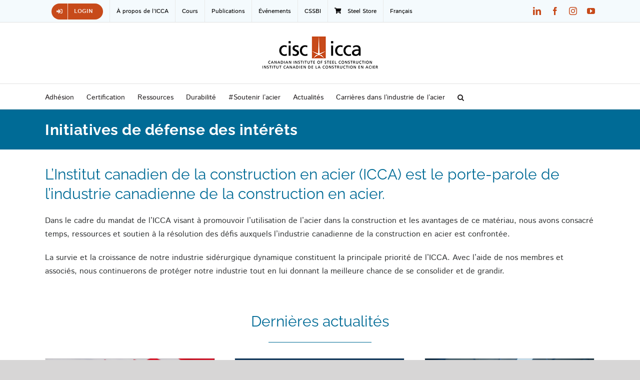

--- FILE ---
content_type: text/html; charset=UTF-8
request_url: https://www.cisc-icca.ca/defense-des-interets/initiatives-de-defense-des-interets/?lang=fr
body_size: 26458
content:
<!DOCTYPE html>
<html class="avada-html-layout-wide avada-html-header-position-top avada-is-100-percent-template" lang="fr-FR" prefix="og: http://ogp.me/ns# fb: http://ogp.me/ns/fb#">
<head>
	<meta http-equiv="X-UA-Compatible" content="IE=edge" />
	<meta http-equiv="Content-Type" content="text/html; charset=utf-8"/>
	<meta name="viewport" content="width=device-width, initial-scale=1" />
	<meta name='robots' content='index, follow, max-image-preview:large, max-snippet:-1, max-video-preview:-1' />
<script>window._wca = window._wca || [];</script>

	<!-- This site is optimized with the Yoast SEO plugin v26.8 - https://yoast.com/product/yoast-seo-wordpress/ -->
	<title>Initiatives de défense des intérêts &#8211; CISC-ICCA</title>
	<link rel="canonical" href="https://www.cisc-icca.ca/defense-des-interets/initiatives-de-defense-des-interets/?lang=fr" />
	<meta property="og:locale" content="fr_FR" />
	<meta property="og:type" content="article" />
	<meta property="og:title" content="Initiatives de défense des intérêts &#8211; CISC-ICCA" />
	<meta property="og:url" content="https://www.cisc-icca.ca/defense-des-interets/initiatives-de-defense-des-interets/?lang=fr" />
	<meta property="og:site_name" content="CISC-ICCA" />
	<meta property="article:modified_time" content="2022-03-11T20:22:49+00:00" />
	<meta name="twitter:card" content="summary_large_image" />
	<meta name="twitter:site" content="@CISC_ICCA" />
	<meta name="twitter:label1" content="Durée de lecture estimée" />
	<meta name="twitter:data1" content="6 minutes" />
	<script type="application/ld+json" class="yoast-schema-graph">{"@context":"https://schema.org","@graph":[{"@type":"WebPage","@id":"https://www.cisc-icca.ca/defense-des-interets/initiatives-de-defense-des-interets/?lang=fr","url":"https://www.cisc-icca.ca/defense-des-interets/initiatives-de-defense-des-interets/?lang=fr","name":"Initiatives de défense des intérêts &#8211; CISC-ICCA","isPartOf":{"@id":"https://www.cisc-icca.ca/?lang=fr/#website"},"datePublished":"2020-01-23T21:49:30+00:00","dateModified":"2022-03-11T20:22:49+00:00","breadcrumb":{"@id":"https://www.cisc-icca.ca/defense-des-interets/initiatives-de-defense-des-interets/?lang=fr#breadcrumb"},"inLanguage":"fr-FR","potentialAction":[{"@type":"ReadAction","target":["https://www.cisc-icca.ca/defense-des-interets/initiatives-de-defense-des-interets/?lang=fr"]}]},{"@type":"BreadcrumbList","@id":"https://www.cisc-icca.ca/defense-des-interets/initiatives-de-defense-des-interets/?lang=fr#breadcrumb","itemListElement":[{"@type":"ListItem","position":1,"name":"Défense des intérêts","item":"https://www.cisc-icca.ca/?page_id=37884&lang=fr"},{"@type":"ListItem","position":2,"name":"Initiatives de défense des intérêts"}]},{"@type":"WebSite","@id":"https://www.cisc-icca.ca/?lang=fr/#website","url":"https://www.cisc-icca.ca/?lang=fr/","name":"CISC-ICCA","description":"Canadian Institute of Steel Construction","potentialAction":[{"@type":"SearchAction","target":{"@type":"EntryPoint","urlTemplate":"https://www.cisc-icca.ca/?lang=fr/?s={search_term_string}"},"query-input":{"@type":"PropertyValueSpecification","valueRequired":true,"valueName":"search_term_string"}}],"inLanguage":"fr-FR"}]}</script>
	<!-- / Yoast SEO plugin. -->


<link rel='dns-prefetch' href='//stats.wp.com' />
<link rel="alternate" type="application/rss+xml" title="CISC-ICCA &raquo; Flux" href="https://www.cisc-icca.ca/feed/?lang=fr" />
<link rel="alternate" type="application/rss+xml" title="CISC-ICCA &raquo; Flux des commentaires" href="https://www.cisc-icca.ca/comments/feed/?lang=fr" />
<link rel="alternate" type="text/calendar" title="CISC-ICCA &raquo; Flux iCal" href="https://www.cisc-icca.ca/events/?lang=fr%2F&#038;ical=1" />
		
		
		
				<link rel="alternate" title="oEmbed (JSON)" type="application/json+oembed" href="https://www.cisc-icca.ca/wp-json/oembed/1.0/embed?url=https%3A%2F%2Fwww.cisc-icca.ca%2Fdefense-des-interets%2Finitiatives-de-defense-des-interets%2F%3Flang%3Dfr" />
<link rel="alternate" title="oEmbed (XML)" type="text/xml+oembed" href="https://www.cisc-icca.ca/wp-json/oembed/1.0/embed?url=https%3A%2F%2Fwww.cisc-icca.ca%2Fdefense-des-interets%2Finitiatives-de-defense-des-interets%2F%3Flang%3Dfr&#038;format=xml" />
					<meta name="description" content="L’Institut canadien de la construction en acier (ICCA) est le porte-parole de l’industrie canadienne de la construction en acier.
Dans le cadre du mandat de l’ICCA visant à promouvoir l’utilisation de l’acier dans la construction et les avantages de ce matériau, nous avons consacré temps, ressources et soutien à la résolution des défis auxquels l’industrie canadienne"/>
				
		<meta property="og:locale" content="fr_FR"/>
		<meta property="og:type" content="article"/>
		<meta property="og:site_name" content="CISC-ICCA"/>
		<meta property="og:title" content="Initiatives de défense des intérêts &#8211; CISC-ICCA"/>
				<meta property="og:description" content="L’Institut canadien de la construction en acier (ICCA) est le porte-parole de l’industrie canadienne de la construction en acier.
Dans le cadre du mandat de l’ICCA visant à promouvoir l’utilisation de l’acier dans la construction et les avantages de ce matériau, nous avons consacré temps, ressources et soutien à la résolution des défis auxquels l’industrie canadienne"/>
				<meta property="og:url" content="https://www.cisc-icca.ca/defense-des-interets/initiatives-de-defense-des-interets/?lang=fr"/>
													<meta property="article:modified_time" content="2022-03-11T20:22:49-05:00"/>
											<meta property="og:image" content="https://www.cisc-icca.ca/wp-content/uploads/2023/08/ciscLogo.png"/>
		<meta property="og:image:width" content="235"/>
		<meta property="og:image:height" content="72"/>
		<meta property="og:image:type" content="image/png"/>
				<style id='wp-img-auto-sizes-contain-inline-css' type='text/css'>
img:is([sizes=auto i],[sizes^="auto," i]){contain-intrinsic-size:3000px 1500px}
/*# sourceURL=wp-img-auto-sizes-contain-inline-css */
</style>
<link rel='stylesheet' id='dashicons-css' href='https://www.cisc-icca.ca/wp-includes/css/dashicons.min.css?ver=6.9' type='text/css' media='all' />
<link rel='stylesheet' id='tec-variables-skeleton-css' href='https://www.cisc-icca.ca/wp-content/plugins/event-tickets/common/build/css/variables-skeleton.css?ver=6.10.1' type='text/css' media='all' />
<link rel='stylesheet' id='tec-variables-full-css' href='https://www.cisc-icca.ca/wp-content/plugins/event-tickets/common/build/css/variables-full.css?ver=6.10.1' type='text/css' media='all' />
<link rel='stylesheet' id='tribe-common-skeleton-style-css' href='https://www.cisc-icca.ca/wp-content/plugins/event-tickets/common/build/css/common-skeleton.css?ver=6.10.1' type='text/css' media='all' />
<link rel='stylesheet' id='tribe-common-full-style-css' href='https://www.cisc-icca.ca/wp-content/plugins/event-tickets/common/build/css/common-full.css?ver=6.10.1' type='text/css' media='all' />
<link rel='stylesheet' id='event-tickets-tickets-css-css' href='https://www.cisc-icca.ca/wp-content/plugins/event-tickets/build/css/tickets.css?ver=5.27.3' type='text/css' media='all' />
<link rel='stylesheet' id='event-tickets-tickets-rsvp-css-css' href='https://www.cisc-icca.ca/wp-content/plugins/event-tickets/build/css/rsvp-v1.css?ver=5.27.3' type='text/css' media='all' />
<style id='wp-emoji-styles-inline-css' type='text/css'>

	img.wp-smiley, img.emoji {
		display: inline !important;
		border: none !important;
		box-shadow: none !important;
		height: 1em !important;
		width: 1em !important;
		margin: 0 0.07em !important;
		vertical-align: -0.1em !important;
		background: none !important;
		padding: 0 !important;
	}
/*# sourceURL=wp-emoji-styles-inline-css */
</style>
<style id='woocommerce-inline-inline-css' type='text/css'>
.woocommerce form .form-row .required { visibility: visible; }
/*# sourceURL=woocommerce-inline-inline-css */
</style>
<link rel='stylesheet' id='wp-job-manager-job-listings-css' href='https://www.cisc-icca.ca/wp-content/plugins/wp-job-manager/assets/dist/css/job-listings.css?ver=598383a28ac5f9f156e4' type='text/css' media='all' />
<link rel='stylesheet' id='wpml-menu-item-0-css' href='https://www.cisc-icca.ca/wp-content/plugins/sitepress-multilingual-cms/templates/language-switchers/menu-item/style.min.css?ver=1' type='text/css' media='all' />
<link rel='stylesheet' id='parent-style-css' href='https://www.cisc-icca.ca/wp-content/themes/Avada/style.css?ver=6.9' type='text/css' media='all' />
<link rel='stylesheet' id='child-style-css' href='https://www.cisc-icca.ca/wp-content/themes/cisc%20theme/style.css?ver=1.0.0' type='text/css' media='all' />
<link rel='stylesheet' id='event-tickets-rsvp-css' href='https://www.cisc-icca.ca/wp-content/plugins/event-tickets/build/css/rsvp.css?ver=5.27.3' type='text/css' media='all' />
<link rel='stylesheet' id='fusion-dynamic-css-css' href='https://www.cisc-icca.ca/wp-content/uploads/fusion-styles/77601f8d1bdf9dea60abbdeeabee2a34.min.css?ver=3.13.3' type='text/css' media='all' />
<script type="text/javascript" src="https://www.cisc-icca.ca/wp-includes/js/jquery/jquery.min.js?ver=3.7.1" id="jquery-core-js"></script>
<script type="text/javascript" src="https://www.cisc-icca.ca/wp-includes/js/jquery/jquery-migrate.min.js?ver=3.4.1" id="jquery-migrate-js"></script>
<script type="text/javascript" src="https://www.cisc-icca.ca/wp-content/plugins/woocommerce/assets/js/jquery-blockui/jquery.blockUI.min.js?ver=2.7.0-wc.10.4.3" id="wc-jquery-blockui-js" defer="defer" data-wp-strategy="defer"></script>
<script type="text/javascript" src="https://www.cisc-icca.ca/wp-content/plugins/woocommerce/assets/js/js-cookie/js.cookie.min.js?ver=2.1.4-wc.10.4.3" id="wc-js-cookie-js" defer="defer" data-wp-strategy="defer"></script>
<script type="text/javascript" id="woocommerce-js-extra">
/* <![CDATA[ */
var woocommerce_params = {"ajax_url":"/wp-admin/admin-ajax.php","wc_ajax_url":"/?lang=fr&wc-ajax=%%endpoint%%","i18n_password_show":"Afficher le mot de passe","i18n_password_hide":"Masquer le mot de passe"};
//# sourceURL=woocommerce-js-extra
/* ]]> */
</script>
<script type="text/javascript" src="https://www.cisc-icca.ca/wp-content/plugins/woocommerce/assets/js/frontend/woocommerce.min.js?ver=10.4.3" id="woocommerce-js" defer="defer" data-wp-strategy="defer"></script>
<script type="text/javascript" src="https://stats.wp.com/s-202604.js" id="woocommerce-analytics-js" defer="defer" data-wp-strategy="defer"></script>
<link rel="https://api.w.org/" href="https://www.cisc-icca.ca/wp-json/" /><link rel="alternate" title="JSON" type="application/json" href="https://www.cisc-icca.ca/wp-json/wp/v2/pages/37849" /><link rel="EditURI" type="application/rsd+xml" title="RSD" href="https://www.cisc-icca.ca/xmlrpc.php?rsd" />
<meta name="generator" content="WordPress 6.9" />
<meta name="generator" content="WooCommerce 10.4.3" />
<link rel='shortlink' href='https://www.cisc-icca.ca/?p=37849&#038;lang=fr' />
<meta name="generator" content="WPML ver:4.8.6 stt:1,4;" />
<meta name="et-api-version" content="v1"><meta name="et-api-origin" content="https://www.cisc-icca.ca/?lang=fr"><link rel="https://theeventscalendar.com/" href="https://www.cisc-icca.ca/wp-json/tribe/tickets/v1/" /><meta name="tec-api-version" content="v1"><meta name="tec-api-origin" content="https://www.cisc-icca.ca/?lang=fr"><link rel="alternate" href="https://www.cisc-icca.ca/wp-json/tribe/events/v1/" />	<style>img#wpstats{display:none}</style>
		<style type="text/css" id="css-fb-visibility">@media screen and (max-width: 640px){.fusion-no-small-visibility{display:none !important;}body .sm-text-align-center{text-align:center !important;}body .sm-text-align-left{text-align:left !important;}body .sm-text-align-right{text-align:right !important;}body .sm-flex-align-center{justify-content:center !important;}body .sm-flex-align-flex-start{justify-content:flex-start !important;}body .sm-flex-align-flex-end{justify-content:flex-end !important;}body .sm-mx-auto{margin-left:auto !important;margin-right:auto !important;}body .sm-ml-auto{margin-left:auto !important;}body .sm-mr-auto{margin-right:auto !important;}body .fusion-absolute-position-small{position:absolute;top:auto;width:100%;}.awb-sticky.awb-sticky-small{ position: sticky; top: var(--awb-sticky-offset,0); }}@media screen and (min-width: 641px) and (max-width: 1024px){.fusion-no-medium-visibility{display:none !important;}body .md-text-align-center{text-align:center !important;}body .md-text-align-left{text-align:left !important;}body .md-text-align-right{text-align:right !important;}body .md-flex-align-center{justify-content:center !important;}body .md-flex-align-flex-start{justify-content:flex-start !important;}body .md-flex-align-flex-end{justify-content:flex-end !important;}body .md-mx-auto{margin-left:auto !important;margin-right:auto !important;}body .md-ml-auto{margin-left:auto !important;}body .md-mr-auto{margin-right:auto !important;}body .fusion-absolute-position-medium{position:absolute;top:auto;width:100%;}.awb-sticky.awb-sticky-medium{ position: sticky; top: var(--awb-sticky-offset,0); }}@media screen and (min-width: 1025px){.fusion-no-large-visibility{display:none !important;}body .lg-text-align-center{text-align:center !important;}body .lg-text-align-left{text-align:left !important;}body .lg-text-align-right{text-align:right !important;}body .lg-flex-align-center{justify-content:center !important;}body .lg-flex-align-flex-start{justify-content:flex-start !important;}body .lg-flex-align-flex-end{justify-content:flex-end !important;}body .lg-mx-auto{margin-left:auto !important;margin-right:auto !important;}body .lg-ml-auto{margin-left:auto !important;}body .lg-mr-auto{margin-right:auto !important;}body .fusion-absolute-position-large{position:absolute;top:auto;width:100%;}.awb-sticky.awb-sticky-large{ position: sticky; top: var(--awb-sticky-offset,0); }}</style>	<noscript><style>.woocommerce-product-gallery{ opacity: 1 !important; }</style></noscript>
	<link rel="icon" href="https://www.cisc-icca.ca/wp-content/uploads/2017/02/cropped-favicon-512x512-66x66.png" sizes="32x32" />
<link rel="icon" href="https://www.cisc-icca.ca/wp-content/uploads/2017/02/cropped-favicon-512x512-200x200.png" sizes="192x192" />
<link rel="apple-touch-icon" href="https://www.cisc-icca.ca/wp-content/uploads/2017/02/cropped-favicon-512x512-200x200.png" />
<meta name="msapplication-TileImage" content="https://www.cisc-icca.ca/wp-content/uploads/2017/02/cropped-favicon-512x512-300x300.png" />
		<script type="text/javascript">
			var doc = document.documentElement;
			doc.setAttribute( 'data-useragent', navigator.userAgent );
		</script>
		<style type="text/css" id="fusion-builder-page-css">h3.fusion-timeline-date {color:#FFF;}

h2.blog-shortcode-post-title.entry-title {font-size:21px!important;}


#blog-1-post-31247, #blog-1-post-31239, #blog-1-post-31235, #blog-1-post-31231 {margin-top:100px;}</style>
	<style id='global-styles-inline-css' type='text/css'>
:root{--wp--preset--aspect-ratio--square: 1;--wp--preset--aspect-ratio--4-3: 4/3;--wp--preset--aspect-ratio--3-4: 3/4;--wp--preset--aspect-ratio--3-2: 3/2;--wp--preset--aspect-ratio--2-3: 2/3;--wp--preset--aspect-ratio--16-9: 16/9;--wp--preset--aspect-ratio--9-16: 9/16;--wp--preset--color--black: #000000;--wp--preset--color--cyan-bluish-gray: #abb8c3;--wp--preset--color--white: #ffffff;--wp--preset--color--pale-pink: #f78da7;--wp--preset--color--vivid-red: #cf2e2e;--wp--preset--color--luminous-vivid-orange: #ff6900;--wp--preset--color--luminous-vivid-amber: #fcb900;--wp--preset--color--light-green-cyan: #7bdcb5;--wp--preset--color--vivid-green-cyan: #00d084;--wp--preset--color--pale-cyan-blue: #8ed1fc;--wp--preset--color--vivid-cyan-blue: #0693e3;--wp--preset--color--vivid-purple: #9b51e0;--wp--preset--color--awb-color-1: rgba(255,255,255,1);--wp--preset--color--awb-color-2: rgba(246,246,246,1);--wp--preset--color--awb-color-3: rgba(235,234,234,1);--wp--preset--color--awb-color-4: rgba(224,222,222,1);--wp--preset--color--awb-color-5: rgba(116,116,116,1);--wp--preset--color--awb-color-6: rgba(199,74,26,1);--wp--preset--color--awb-color-7: rgba(0,107,150,1);--wp--preset--color--awb-color-8: rgba(51,51,51,1);--wp--preset--color--awb-color-custom-10: rgba(235,234,234,0.8);--wp--preset--color--awb-color-custom-11: rgba(54,56,57,1);--wp--preset--color--awb-color-custom-12: rgba(191,191,191,1);--wp--preset--color--awb-color-custom-13: rgba(35,31,32,1);--wp--preset--color--awb-color-custom-14: rgba(160,206,78,1);--wp--preset--color--awb-color-custom-15: rgba(0,0,0,1);--wp--preset--color--awb-color-custom-16: rgba(249,249,249,1);--wp--preset--color--awb-color-custom-17: rgba(232,232,232,1);--wp--preset--color--awb-color-custom-18: rgba(140,137,137,1);--wp--preset--gradient--vivid-cyan-blue-to-vivid-purple: linear-gradient(135deg,rgb(6,147,227) 0%,rgb(155,81,224) 100%);--wp--preset--gradient--light-green-cyan-to-vivid-green-cyan: linear-gradient(135deg,rgb(122,220,180) 0%,rgb(0,208,130) 100%);--wp--preset--gradient--luminous-vivid-amber-to-luminous-vivid-orange: linear-gradient(135deg,rgb(252,185,0) 0%,rgb(255,105,0) 100%);--wp--preset--gradient--luminous-vivid-orange-to-vivid-red: linear-gradient(135deg,rgb(255,105,0) 0%,rgb(207,46,46) 100%);--wp--preset--gradient--very-light-gray-to-cyan-bluish-gray: linear-gradient(135deg,rgb(238,238,238) 0%,rgb(169,184,195) 100%);--wp--preset--gradient--cool-to-warm-spectrum: linear-gradient(135deg,rgb(74,234,220) 0%,rgb(151,120,209) 20%,rgb(207,42,186) 40%,rgb(238,44,130) 60%,rgb(251,105,98) 80%,rgb(254,248,76) 100%);--wp--preset--gradient--blush-light-purple: linear-gradient(135deg,rgb(255,206,236) 0%,rgb(152,150,240) 100%);--wp--preset--gradient--blush-bordeaux: linear-gradient(135deg,rgb(254,205,165) 0%,rgb(254,45,45) 50%,rgb(107,0,62) 100%);--wp--preset--gradient--luminous-dusk: linear-gradient(135deg,rgb(255,203,112) 0%,rgb(199,81,192) 50%,rgb(65,88,208) 100%);--wp--preset--gradient--pale-ocean: linear-gradient(135deg,rgb(255,245,203) 0%,rgb(182,227,212) 50%,rgb(51,167,181) 100%);--wp--preset--gradient--electric-grass: linear-gradient(135deg,rgb(202,248,128) 0%,rgb(113,206,126) 100%);--wp--preset--gradient--midnight: linear-gradient(135deg,rgb(2,3,129) 0%,rgb(40,116,252) 100%);--wp--preset--font-size--small: 12px;--wp--preset--font-size--medium: 20px;--wp--preset--font-size--large: 24px;--wp--preset--font-size--x-large: 42px;--wp--preset--font-size--normal: 16px;--wp--preset--font-size--xlarge: 32px;--wp--preset--font-size--huge: 48px;--wp--preset--spacing--20: 0.44rem;--wp--preset--spacing--30: 0.67rem;--wp--preset--spacing--40: 1rem;--wp--preset--spacing--50: 1.5rem;--wp--preset--spacing--60: 2.25rem;--wp--preset--spacing--70: 3.38rem;--wp--preset--spacing--80: 5.06rem;--wp--preset--shadow--natural: 6px 6px 9px rgba(0, 0, 0, 0.2);--wp--preset--shadow--deep: 12px 12px 50px rgba(0, 0, 0, 0.4);--wp--preset--shadow--sharp: 6px 6px 0px rgba(0, 0, 0, 0.2);--wp--preset--shadow--outlined: 6px 6px 0px -3px rgb(255, 255, 255), 6px 6px rgb(0, 0, 0);--wp--preset--shadow--crisp: 6px 6px 0px rgb(0, 0, 0);}:where(.is-layout-flex){gap: 0.5em;}:where(.is-layout-grid){gap: 0.5em;}body .is-layout-flex{display: flex;}.is-layout-flex{flex-wrap: wrap;align-items: center;}.is-layout-flex > :is(*, div){margin: 0;}body .is-layout-grid{display: grid;}.is-layout-grid > :is(*, div){margin: 0;}:where(.wp-block-columns.is-layout-flex){gap: 2em;}:where(.wp-block-columns.is-layout-grid){gap: 2em;}:where(.wp-block-post-template.is-layout-flex){gap: 1.25em;}:where(.wp-block-post-template.is-layout-grid){gap: 1.25em;}.has-black-color{color: var(--wp--preset--color--black) !important;}.has-cyan-bluish-gray-color{color: var(--wp--preset--color--cyan-bluish-gray) !important;}.has-white-color{color: var(--wp--preset--color--white) !important;}.has-pale-pink-color{color: var(--wp--preset--color--pale-pink) !important;}.has-vivid-red-color{color: var(--wp--preset--color--vivid-red) !important;}.has-luminous-vivid-orange-color{color: var(--wp--preset--color--luminous-vivid-orange) !important;}.has-luminous-vivid-amber-color{color: var(--wp--preset--color--luminous-vivid-amber) !important;}.has-light-green-cyan-color{color: var(--wp--preset--color--light-green-cyan) !important;}.has-vivid-green-cyan-color{color: var(--wp--preset--color--vivid-green-cyan) !important;}.has-pale-cyan-blue-color{color: var(--wp--preset--color--pale-cyan-blue) !important;}.has-vivid-cyan-blue-color{color: var(--wp--preset--color--vivid-cyan-blue) !important;}.has-vivid-purple-color{color: var(--wp--preset--color--vivid-purple) !important;}.has-black-background-color{background-color: var(--wp--preset--color--black) !important;}.has-cyan-bluish-gray-background-color{background-color: var(--wp--preset--color--cyan-bluish-gray) !important;}.has-white-background-color{background-color: var(--wp--preset--color--white) !important;}.has-pale-pink-background-color{background-color: var(--wp--preset--color--pale-pink) !important;}.has-vivid-red-background-color{background-color: var(--wp--preset--color--vivid-red) !important;}.has-luminous-vivid-orange-background-color{background-color: var(--wp--preset--color--luminous-vivid-orange) !important;}.has-luminous-vivid-amber-background-color{background-color: var(--wp--preset--color--luminous-vivid-amber) !important;}.has-light-green-cyan-background-color{background-color: var(--wp--preset--color--light-green-cyan) !important;}.has-vivid-green-cyan-background-color{background-color: var(--wp--preset--color--vivid-green-cyan) !important;}.has-pale-cyan-blue-background-color{background-color: var(--wp--preset--color--pale-cyan-blue) !important;}.has-vivid-cyan-blue-background-color{background-color: var(--wp--preset--color--vivid-cyan-blue) !important;}.has-vivid-purple-background-color{background-color: var(--wp--preset--color--vivid-purple) !important;}.has-black-border-color{border-color: var(--wp--preset--color--black) !important;}.has-cyan-bluish-gray-border-color{border-color: var(--wp--preset--color--cyan-bluish-gray) !important;}.has-white-border-color{border-color: var(--wp--preset--color--white) !important;}.has-pale-pink-border-color{border-color: var(--wp--preset--color--pale-pink) !important;}.has-vivid-red-border-color{border-color: var(--wp--preset--color--vivid-red) !important;}.has-luminous-vivid-orange-border-color{border-color: var(--wp--preset--color--luminous-vivid-orange) !important;}.has-luminous-vivid-amber-border-color{border-color: var(--wp--preset--color--luminous-vivid-amber) !important;}.has-light-green-cyan-border-color{border-color: var(--wp--preset--color--light-green-cyan) !important;}.has-vivid-green-cyan-border-color{border-color: var(--wp--preset--color--vivid-green-cyan) !important;}.has-pale-cyan-blue-border-color{border-color: var(--wp--preset--color--pale-cyan-blue) !important;}.has-vivid-cyan-blue-border-color{border-color: var(--wp--preset--color--vivid-cyan-blue) !important;}.has-vivid-purple-border-color{border-color: var(--wp--preset--color--vivid-purple) !important;}.has-vivid-cyan-blue-to-vivid-purple-gradient-background{background: var(--wp--preset--gradient--vivid-cyan-blue-to-vivid-purple) !important;}.has-light-green-cyan-to-vivid-green-cyan-gradient-background{background: var(--wp--preset--gradient--light-green-cyan-to-vivid-green-cyan) !important;}.has-luminous-vivid-amber-to-luminous-vivid-orange-gradient-background{background: var(--wp--preset--gradient--luminous-vivid-amber-to-luminous-vivid-orange) !important;}.has-luminous-vivid-orange-to-vivid-red-gradient-background{background: var(--wp--preset--gradient--luminous-vivid-orange-to-vivid-red) !important;}.has-very-light-gray-to-cyan-bluish-gray-gradient-background{background: var(--wp--preset--gradient--very-light-gray-to-cyan-bluish-gray) !important;}.has-cool-to-warm-spectrum-gradient-background{background: var(--wp--preset--gradient--cool-to-warm-spectrum) !important;}.has-blush-light-purple-gradient-background{background: var(--wp--preset--gradient--blush-light-purple) !important;}.has-blush-bordeaux-gradient-background{background: var(--wp--preset--gradient--blush-bordeaux) !important;}.has-luminous-dusk-gradient-background{background: var(--wp--preset--gradient--luminous-dusk) !important;}.has-pale-ocean-gradient-background{background: var(--wp--preset--gradient--pale-ocean) !important;}.has-electric-grass-gradient-background{background: var(--wp--preset--gradient--electric-grass) !important;}.has-midnight-gradient-background{background: var(--wp--preset--gradient--midnight) !important;}.has-small-font-size{font-size: var(--wp--preset--font-size--small) !important;}.has-medium-font-size{font-size: var(--wp--preset--font-size--medium) !important;}.has-large-font-size{font-size: var(--wp--preset--font-size--large) !important;}.has-x-large-font-size{font-size: var(--wp--preset--font-size--x-large) !important;}
/*# sourceURL=global-styles-inline-css */
</style>
<link rel='stylesheet' id='wc-blocks-style-css' href='https://www.cisc-icca.ca/wp-content/plugins/woocommerce/assets/client/blocks/wc-blocks.css?ver=wc-10.4.3' type='text/css' media='all' />
<link rel='stylesheet' id='wp-block-library-css' href='https://www.cisc-icca.ca/wp-includes/css/dist/block-library/style.min.css?ver=6.9' type='text/css' media='all' />
<style id='wp-block-library-inline-css' type='text/css'>
/*wp_block_styles_on_demand_placeholder:697215184be13*/
/*# sourceURL=wp-block-library-inline-css */
</style>
<style id='wp-block-library-theme-inline-css' type='text/css'>
.wp-block-audio :where(figcaption){color:#555;font-size:13px;text-align:center}.is-dark-theme .wp-block-audio :where(figcaption){color:#ffffffa6}.wp-block-audio{margin:0 0 1em}.wp-block-code{border:1px solid #ccc;border-radius:4px;font-family:Menlo,Consolas,monaco,monospace;padding:.8em 1em}.wp-block-embed :where(figcaption){color:#555;font-size:13px;text-align:center}.is-dark-theme .wp-block-embed :where(figcaption){color:#ffffffa6}.wp-block-embed{margin:0 0 1em}.blocks-gallery-caption{color:#555;font-size:13px;text-align:center}.is-dark-theme .blocks-gallery-caption{color:#ffffffa6}:root :where(.wp-block-image figcaption){color:#555;font-size:13px;text-align:center}.is-dark-theme :root :where(.wp-block-image figcaption){color:#ffffffa6}.wp-block-image{margin:0 0 1em}.wp-block-pullquote{border-bottom:4px solid;border-top:4px solid;color:currentColor;margin-bottom:1.75em}.wp-block-pullquote :where(cite),.wp-block-pullquote :where(footer),.wp-block-pullquote__citation{color:currentColor;font-size:.8125em;font-style:normal;text-transform:uppercase}.wp-block-quote{border-left:.25em solid;margin:0 0 1.75em;padding-left:1em}.wp-block-quote cite,.wp-block-quote footer{color:currentColor;font-size:.8125em;font-style:normal;position:relative}.wp-block-quote:where(.has-text-align-right){border-left:none;border-right:.25em solid;padding-left:0;padding-right:1em}.wp-block-quote:where(.has-text-align-center){border:none;padding-left:0}.wp-block-quote.is-large,.wp-block-quote.is-style-large,.wp-block-quote:where(.is-style-plain){border:none}.wp-block-search .wp-block-search__label{font-weight:700}.wp-block-search__button{border:1px solid #ccc;padding:.375em .625em}:where(.wp-block-group.has-background){padding:1.25em 2.375em}.wp-block-separator.has-css-opacity{opacity:.4}.wp-block-separator{border:none;border-bottom:2px solid;margin-left:auto;margin-right:auto}.wp-block-separator.has-alpha-channel-opacity{opacity:1}.wp-block-separator:not(.is-style-wide):not(.is-style-dots){width:100px}.wp-block-separator.has-background:not(.is-style-dots){border-bottom:none;height:1px}.wp-block-separator.has-background:not(.is-style-wide):not(.is-style-dots){height:2px}.wp-block-table{margin:0 0 1em}.wp-block-table td,.wp-block-table th{word-break:normal}.wp-block-table :where(figcaption){color:#555;font-size:13px;text-align:center}.is-dark-theme .wp-block-table :where(figcaption){color:#ffffffa6}.wp-block-video :where(figcaption){color:#555;font-size:13px;text-align:center}.is-dark-theme .wp-block-video :where(figcaption){color:#ffffffa6}.wp-block-video{margin:0 0 1em}:root :where(.wp-block-template-part.has-background){margin-bottom:0;margin-top:0;padding:1.25em 2.375em}
/*# sourceURL=/wp-includes/css/dist/block-library/theme.min.css */
</style>
<style id='classic-theme-styles-inline-css' type='text/css'>
/*! This file is auto-generated */
.wp-block-button__link{color:#fff;background-color:#32373c;border-radius:9999px;box-shadow:none;text-decoration:none;padding:calc(.667em + 2px) calc(1.333em + 2px);font-size:1.125em}.wp-block-file__button{background:#32373c;color:#fff;text-decoration:none}
/*# sourceURL=/wp-includes/css/classic-themes.min.css */
</style>
</head>

<body class="wp-singular page-template page-template-100-width page-template-100-width-php page page-id-37849 page-child parent-pageid-37884 wp-theme-Avada wp-child-theme-cisctheme theme-Avada woocommerce-no-js tribe-no-js tec-no-tickets-on-recurring tec-no-rsvp-on-recurring fusion-image-hovers fusion-pagination-sizing fusion-button_type-flat fusion-button_span-no fusion-button_gradient-linear avada-image-rollover-circle-yes avada-image-rollover-no avada-child fusion-body ltr fusion-sticky-header no-tablet-sticky-header no-mobile-sticky-header no-mobile-slidingbar avada-has-rev-slider-styles fusion-disable-outline fusion-sub-menu-fade mobile-logo-pos-center layout-wide-mode avada-has-boxed-modal-shadow-none layout-scroll-offset-full avada-has-zero-margin-offset-top fusion-top-header menu-text-align-left fusion-woo-product-design-classic fusion-woo-shop-page-columns-4 fusion-woo-related-columns-4 fusion-woo-archive-page-columns-3 avada-has-woo-gallery-disabled woo-sale-badge-circle woo-outofstock-badge-top_bar mobile-menu-design-modern fusion-show-pagination-text fusion-header-layout-v5 avada-responsive avada-footer-fx-sticky avada-menu-highlight-style-bar fusion-search-form-classic fusion-main-menu-search-overlay fusion-avatar-square avada-dropdown-styles avada-blog-layout-grid avada-blog-archive-layout-medium avada-ec-not-100-width avada-ec-meta-layout-sidebar avada-header-shadow-no avada-menu-icon-position-left avada-has-megamenu-shadow avada-has-mainmenu-dropdown-divider avada-has-mobile-menu-search avada-has-main-nav-search-icon avada-has-megamenu-item-divider avada-has-breadcrumb-mobile-hidden avada-has-titlebar-bar_and_content avada-has-pagination-padding avada-flyout-menu-direction-fade avada-ec-views-v2 tribe-theme-Avada" data-awb-post-id="37849">
		<a class="skip-link screen-reader-text" href="#content">Skip to content</a>

	<div id="boxed-wrapper">
		
		<div id="wrapper" class="fusion-wrapper">
			<div id="home" style="position:relative;top:-1px;"></div>
							
					
			<header class="fusion-header-wrapper">
				<div class="fusion-header-v5 fusion-logo-alignment fusion-logo-center fusion-sticky-menu- fusion-sticky-logo- fusion-mobile-logo- fusion-sticky-menu-and-logo fusion-header-menu-align-left fusion-mobile-menu-design-modern">
					
<div class="fusion-secondary-header">
	<div class="fusion-row">
					<div class="fusion-alignleft">
				<nav class="fusion-secondary-menu" role="navigation" aria-label="Secondary Menu"><ul id="menu-cisc-top-menu-2019-fr" class="menu"><li  id="menu-item-58834"  class="roundedbttn menu-item menu-item-type-custom menu-item-object-custom menu-item-58834 fusion-menu-item-button"  data-classes="roundedbttn" data-item-id="58834"><a  href="https://steellinks.cisc-icca.ca/Sys/Login" class="fusion-bar-highlight"><span class="menu-text fusion-button button-default button-small"><span class="button-icon-divider-left"><i class="glyphicon fa-sign-in-alt fas" aria-hidden="true"></i></span><span class="fusion-button-text-left">Login</span></span></a></li><li  id="menu-item-37394"  class="menu-item menu-item-type-post_type menu-item-object-page menu-item-37394"  data-item-id="37394"><a  href="https://www.cisc-icca.ca/a-propos-de-licca/?lang=fr" class="fusion-bar-highlight"><span class="menu-text">À propos de l’ICCA</span></a></li><li  id="menu-item-58837"  class="menu-item menu-item-type-custom menu-item-object-custom menu-item-has-children menu-item-58837 fusion-dropdown-menu"  data-item-id="58837"><a  href="https://steelstore.cisc-icca.ca" class="fusion-bar-highlight"><span class="menu-text">Cours</span></a><ul class="sub-menu"><li  id="menu-item-58838"  class="menu-item menu-item-type-custom menu-item-object-custom menu-item-58838 fusion-dropdown-submenu" ><a  href="https://steelstore.cisc-icca.ca" class="fusion-bar-highlight"><span>Cours</span></a></li></ul></li><li  id="menu-item-58839"  class="menu-item menu-item-type-custom menu-item-object-custom menu-item-has-children menu-item-58839 fusion-dropdown-menu"  data-item-id="58839"><a  href="https://steelstore.cisc-icca.ca" class="fusion-bar-highlight"><span class="menu-text">Publications</span></a><ul class="sub-menu"><li  id="menu-item-58841"  class="menu-item menu-item-type-post_type menu-item-object-page menu-item-58841 fusion-dropdown-submenu" ><a  href="https://www.cisc-icca.ca/avantage-acier/?lang=fr" class="fusion-bar-highlight"><span>Avantage Acier</span></a></li><li  id="menu-item-58840"  class="menu-item menu-item-type-custom menu-item-object-custom menu-item-58840 fusion-dropdown-submenu" ><a  href="https://steelstore.cisc-icca.ca" class="fusion-bar-highlight"><span>Publications</span></a></li></ul></li><li  id="menu-item-32603"  class="menu-item menu-item-type-custom menu-item-object-custom menu-item-has-children menu-item-32603 fusion-dropdown-menu"  data-item-id="32603"><a  href="https://www.cisc-icca.ca/events/?lang=fr" class="fusion-bar-highlight"><span class="menu-text">Événements</span></a><ul class="sub-menu"><li  id="menu-item-37388"  class="menu-item menu-item-type-custom menu-item-object-custom menu-item-37388 fusion-dropdown-submenu" ><a  href="https://www.cisc-icca.ca/events/?lang=fr" class="fusion-bar-highlight"><span>Nos événements</span></a></li><li  id="menu-item-48837"  class="menu-item menu-item-type-post_type menu-item-object-page menu-item-48837 fusion-dropdown-submenu" ><a  href="https://www.cisc-icca.ca/conference-canadienne-de-lacier/?lang=fr" class="fusion-bar-highlight"><span>La conférence canadienne de l’acier</span></a></li><li  id="menu-item-37390"  class="menu-item menu-item-type-custom menu-item-object-custom menu-item-37390 fusion-dropdown-submenu" ><a  href="https://www.cisc-icca.ca/design-awards/quebec-steel-design-awards-2019/" class="fusion-bar-highlight"><span>Prix d&rsquo;excellence</span></a></li><li  id="menu-item-58845"  class="menu-item menu-item-type-post_type menu-item-object-page menu-item-has-children menu-item-58845 fusion-dropdown-submenu" ><a  href="https://www.cisc-icca.ca/competitions-de-licca/?lang=fr" class="fusion-bar-highlight"><span>Compétitions de l’ICCA</span></a><ul class="sub-menu"><li  id="menu-item-59526"  class="menu-item menu-item-type-custom menu-item-object-custom menu-item-59526" ><a  href="https://www.cisc-icca.ca/architectural-student-design-competition-2026/" class="fusion-bar-highlight"><span>Concours pour étudiants en architecture</span></a></li><li  id="menu-item-58846"  class="menu-item menu-item-type-post_type menu-item-object-page menu-item-58846" ><a  href="https://www.cisc-icca.ca/competition-nationale-canadienne-de-pont-dacier/?lang=fr" class="fusion-bar-highlight"><span>Compétition nationale canadienne de pont d’acier</span></a></li></ul></li></ul></li><li  id="menu-item-58848"  class="menu-item menu-item-type-custom menu-item-object-custom menu-item-58848"  data-item-id="58848"><a  href="https://cssbi.ca/" class="fusion-bar-highlight"><span class="menu-text">CSSBI</span></a></li><li  id="menu-item-56296"  class="menu-item menu-item-type-custom menu-item-object-custom menu-item-56296"  data-item-id="56296"><a  href="https://steelstore.cisc-icca.ca/" class="fusion-flex-link fusion-bar-highlight"><span class="fusion-megamenu-icon"><i class="glyphicon fa-shopping-cart fas" aria-hidden="true"></i></span><span class="menu-text">Steel Store</span></a></li><li  id="menu-item-wpml-ls-1069-fr"  class="menu-item wpml-ls-slot-1069 wpml-ls-item wpml-ls-item-fr wpml-ls-current-language wpml-ls-menu-item wpml-ls-first-item wpml-ls-last-item menu-item-type-wpml_ls_menu_item menu-item-object-wpml_ls_menu_item menu-item-wpml-ls-1069-fr"  data-classes="menu-item" data-item-id="wpml-ls-1069-fr"><a  href="https://www.cisc-icca.ca/defense-des-interets/initiatives-de-defense-des-interets/?lang=fr" class="fusion-bar-highlight wpml-ls-link" role="menuitem"><span class="menu-text"><span class="wpml-ls-native" lang="fr">Français</span></span></a></li></ul></nav><nav class="fusion-mobile-nav-holder fusion-mobile-menu-text-align-left" aria-label="Secondary Mobile Menu"></nav>			</div>
							<div class="fusion-alignright">
				<div class="fusion-social-links-header"><div class="fusion-social-networks"><div class="fusion-social-networks-wrapper"><a  class="fusion-social-network-icon fusion-tooltip fusion-linkedin awb-icon-linkedin" style data-placement="bottom" data-title="LinkedIn" data-toggle="tooltip" title="LinkedIn" href="https://www.linkedin.com/company/canadian-institute-of-steel-construction" target="_blank" rel="noopener noreferrer"><span class="screen-reader-text">LinkedIn</span></a><a  class="fusion-social-network-icon fusion-tooltip fusion-facebook awb-icon-facebook" style data-placement="bottom" data-title="Facebook" data-toggle="tooltip" title="Facebook" href="https://www.facebook.com/Canadian-Institute-of-Steel-Construction-389982921529947/" target="_blank" rel="noreferrer"><span class="screen-reader-text">Facebook</span></a><a  class="fusion-social-network-icon fusion-tooltip fusion-instagram awb-icon-instagram" style data-placement="bottom" data-title="Instagram" data-toggle="tooltip" title="Instagram" href="https://www.instagram.com/cisc_icca/" target="_blank" rel="noopener noreferrer"><span class="screen-reader-text">Instagram</span></a><a  class="fusion-social-network-icon fusion-tooltip fusion-youtube awb-icon-youtube" style data-placement="bottom" data-title="YouTube" data-toggle="tooltip" title="YouTube" href="https://www.youtube.com/channel/UCvmfPIlJ8psVfkeswe3Hnig" target="_blank" rel="noopener noreferrer"><span class="screen-reader-text">YouTube</span></a></div></div></div>			</div>
			</div>
</div>
<div class="fusion-header-sticky-height"></div>
<div class="fusion-sticky-header-wrapper"> <!-- start fusion sticky header wrapper -->
	<div class="fusion-header">
		<div class="fusion-row">
							<div class="fusion-logo" data-margin-top="25px" data-margin-bottom="6px" data-margin-left="0px" data-margin-right="0px">
			<a class="fusion-logo-link"  href="https://www.cisc-icca.ca/?lang=fr" >

						<!-- standard logo -->
			<img src="https://www.cisc-icca.ca/wp-content/uploads/2023/08/ciscLogo.png" srcset="https://www.cisc-icca.ca/wp-content/uploads/2023/08/ciscLogo.png 1x, https://www.cisc-icca.ca/wp-content/uploads/2017/05/logo-cisc@2x.png 2x" width="235" height="72" style="max-height:72px;height:auto;" alt="CISC-ICCA Logo" data-retina_logo_url="https://www.cisc-icca.ca/wp-content/uploads/2017/05/logo-cisc@2x.png" class="fusion-standard-logo" />

			
					</a>
		</div>
								<div class="fusion-mobile-menu-icons">
							<a href="#" class="fusion-icon awb-icon-bars" aria-label="Toggle mobile menu" aria-expanded="false"></a>
		
					<a href="#" class="fusion-icon awb-icon-search" aria-label="Toggle mobile search"></a>
		
		
			</div>
			
					</div>
	</div>
	<div class="fusion-secondary-main-menu">
		<div class="fusion-row">
			<nav class="fusion-main-menu" aria-label="Main Menu"><div class="fusion-overlay-search">		<form role="search" class="searchform fusion-search-form  fusion-search-form-classic" method="get" action="https://www.cisc-icca.ca/?lang=fr">
			<div class="fusion-search-form-content">

				
				<div class="fusion-search-field search-field">
					<label><span class="screen-reader-text">Rechercher</span>
													<input type="search" value="" name="s" class="s" placeholder="Rechercher..." required aria-required="true" aria-label="Rechercher..."/>
											</label>
				</div>
				<div class="fusion-search-button search-button">
					<input type="submit" class="fusion-search-submit searchsubmit" aria-label="Recherche" value="&#xf002;" />
									</div>

				
			</div>


			
		<input type='hidden' name='lang' value='fr' /></form>
		<div class="fusion-search-spacer"></div><a href="#" role="button" aria-label="Close Search" class="fusion-close-search"></a></div><ul id="menu-cisc-menu-2019-fr" class="fusion-menu"><li  id="menu-item-32580"  class="menu-item menu-item-type-custom menu-item-object-custom menu-item-has-children menu-item-32580 fusion-dropdown-menu"  data-item-id="32580"><a  href="https://www.cisc-icca.ca/avantages-de-ladhesion-a-licca/?lang=fr" class="fusion-bar-highlight"><span class="menu-text">Adhésion</span></a><ul class="sub-menu"><li  id="menu-item-58812"  class="menu-item menu-item-type-post_type menu-item-object-page menu-item-58812 fusion-dropdown-submenu" ><a  href="https://www.cisc-icca.ca/avantages-de-ladhesion-a-licca/?lang=fr" class="fusion-bar-highlight"><span>Avantages pour les membres et les associés</span></a></li><li  id="menu-item-58813"  class="menu-item menu-item-type-post_type menu-item-object-page menu-item-58813 fusion-dropdown-submenu" ><a  href="https://www.cisc-icca.ca/adherez-a-licca/?lang=fr" class="fusion-bar-highlight"><span>Adhérez à l’ICCA / l’ICTAB</span></a></li><li  id="menu-item-58814"  class="menu-item menu-item-type-post_type menu-item-object-page menu-item-58814 fusion-dropdown-submenu" ><a  href="https://www.cisc-icca.ca/repertoire-des-membres-et-associes/?lang=fr" class="fusion-bar-highlight"><span>Répertoire des membres et associés de l’ICCA / ICTAB</span></a></li></ul></li><li  id="menu-item-32585"  class="menu-item menu-item-type-post_type menu-item-object-page menu-item-has-children menu-item-32585 fusion-dropdown-menu"  data-item-id="32585"><a  href="https://www.cisc-icca.ca/?page_id=18458&#038;lang=fr" class="fusion-bar-highlight"><span class="menu-text">Certification</span></a><ul class="sub-menu"><li  id="menu-item-58815"  class="menu-item menu-item-type-post_type menu-item-object-page menu-item-58815 fusion-dropdown-submenu" ><a  href="https://www.cisc-icca.ca/programme-de-certification-liee-a-la-qualite-de-licca/?lang=fr" class="fusion-bar-highlight"><span>Programme de certification liée à la qualité de l’ICCA</span></a></li><li  id="menu-item-43862"  class="menu-item menu-item-type-post_type menu-item-object-page menu-item-43862 fusion-dropdown-submenu" ><a  href="https://www.cisc-icca.ca/certification-des-produits-de-lictab/?lang=fr" class="fusion-bar-highlight"><span>Certification des produits de l’ICTAB</span></a></li><li  id="menu-item-43209"  class="menu-item menu-item-type-post_type menu-item-object-page menu-item-43209 fusion-dropdown-submenu" ><a  href="https://www.cisc-icca.ca/repertoire-de-licca-de-certification-des-structures-en-acier/?lang=fr" class="fusion-bar-highlight"><span>Répertoire de l’ICCA de certification des structures en acier</span></a></li><li  id="menu-item-43208"  class="menu-item menu-item-type-post_type menu-item-object-page menu-item-43208 fusion-dropdown-submenu" ><a  href="https://www.cisc-icca.ca/repertoire-de-licca-de-certification-des-ponts-en-acier/?lang=fr" class="fusion-bar-highlight"><span>Répertoire de l’ICCA de certification des ponts en acier</span></a></li><li  id="menu-item-37565"  class="menu-item menu-item-type-post_type menu-item-object-page menu-item-37565 fusion-dropdown-submenu" ><a  href="https://www.cisc-icca.ca/?page_id=37541&#038;lang=fr" class="fusion-bar-highlight"><span>Accréditation de l’ICCA</span></a></li></ul></li><li  id="menu-item-32595"  class="menu-item menu-item-type-custom menu-item-object-custom menu-item-has-children menu-item-32595 fusion-dropdown-menu"  data-item-id="32595"><a  href="https://www.cisc-icca.ca/centre-de-solutions-de-licca/?lang=fr" class="fusion-bar-highlight"><span class="menu-text">Ressources</span></a><ul class="sub-menu"><li  id="menu-item-37747"  class="menu-item menu-item-type-post_type menu-item-object-page menu-item-37747 fusion-dropdown-submenu" ><a  href="https://www.cisc-icca.ca/pourquoi-lacier/?lang=fr" class="fusion-bar-highlight"><span>Pourquoi l’acier?</span></a></li><li  id="menu-item-58854"  class="menu-item menu-item-type-post_type menu-item-object-page menu-item-58854 fusion-dropdown-submenu" ><a  href="https://www.cisc-icca.ca/centre-de-solutions-de-licca/?lang=fr" class="fusion-bar-highlight"><span>Centre de solutions de l’ICCA</span></a></li><li  id="menu-item-37795"  class="menu-item menu-item-type-custom menu-item-object-custom menu-item-37795 fusion-dropdown-submenu" ><a  href="https://www.cisc-icca.ca/savoir-acier-blog/?lang=fr" class="fusion-bar-highlight"><span>Blogue Savoir acier</span></a></li><li  id="menu-item-37791"  class="menu-item menu-item-type-post_type menu-item-object-page menu-item-37791 fusion-dropdown-submenu" ><a  href="https://www.cisc-icca.ca/codes-et-normes/?lang=fr" class="fusion-bar-highlight"><span>Codes et normes</span></a></li></ul></li><li  id="menu-item-58820"  class="menu-item menu-item-type-post_type menu-item-object-page menu-item-has-children menu-item-58820 fusion-dropdown-menu"  data-item-id="58820"><a  href="https://www.cisc-icca.ca/durabilite/?lang=fr" class="fusion-bar-highlight"><span class="menu-text">Durabilité</span></a><ul class="sub-menu"><li  id="menu-item-58821"  class="menu-item menu-item-type-post_type menu-item-object-page menu-item-58821 fusion-dropdown-submenu" ><a  href="https://www.cisc-icca.ca/education-et-de-la-recherche-appuyerlacier/?lang=fr" class="fusion-bar-highlight"><span>Éducation et de la recherche – #Appuyerlacier</span></a></li><li  id="menu-item-58823"  class="menu-item menu-item-type-post_type menu-item-object-page menu-item-58823 fusion-dropdown-submenu" ><a  href="https://www.cisc-icca.ca/education-et-de-la-recherche-appuyerlacier/programmes/?lang=fr" class="fusion-bar-highlight"><span>Programmes</span></a></li><li  id="menu-item-37738"  class="menu-item menu-item-type-post_type menu-item-object-page menu-item-37738 fusion-dropdown-submenu" ><a  href="https://www.cisc-icca.ca/bourses-de-recherche/?lang=fr" class="fusion-bar-highlight"><span>Bourses de recherche</span></a></li><li  id="menu-item-37718"  class="menu-item menu-item-type-post_type menu-item-object-page menu-item-37718 fusion-dropdown-submenu" ><a  href="https://www.cisc-icca.ca/bourses/?lang=fr" class="fusion-bar-highlight"><span>Bourses</span></a></li><li  id="menu-item-58825"  class="menu-item menu-item-type-post_type menu-item-object-page menu-item-58825 fusion-dropdown-submenu" ><a  href="https://www.cisc-icca.ca/education-et-de-la-recherche-appuyerlacier/conseil-de-leducation-et-de-la-recherche/?lang=fr" class="fusion-bar-highlight"><span>Conseil de l’éducation et de la recherche</span></a></li><li  id="menu-item-58826"  class="menu-item menu-item-type-post_type menu-item-object-page menu-item-58826 fusion-dropdown-submenu" ><a  href="https://www.cisc-icca.ca/education-et-de-la-recherche-appuyerlacier/dons-et-soutien/?lang=fr" class="fusion-bar-highlight"><span>Dons et soutien</span></a></li><li  id="menu-item-58824"  class="menu-item menu-item-type-post_type menu-item-object-page menu-item-58824 fusion-dropdown-submenu" ><a  href="https://www.cisc-icca.ca/education-et-de-la-recherche-appuyerlacier/partenaires/?lang=fr" class="fusion-bar-highlight"><span>Partenaires</span></a></li><li  id="menu-item-58827"  class="menu-item menu-item-type-post_type menu-item-object-page menu-item-58827 fusion-dropdown-submenu" ><a  href="https://www.cisc-icca.ca/education-et-de-la-recherche-appuyerlacier/reportages-en-vedette/?lang=fr" class="fusion-bar-highlight"><span>Reportages en vedette</span></a></li></ul></li><li  id="menu-item-58855"  class="menu-item menu-item-type-custom menu-item-object-custom menu-item-has-children menu-item-58855 fusion-dropdown-menu"  data-item-id="58855"><a  href="#" class="fusion-bar-highlight"><span class="menu-text">#Soutenir l’acier</span></a><ul class="sub-menu"><li  id="menu-item-37822"  class="menu-item menu-item-type-post_type menu-item-object-page menu-item-37822 fusion-dropdown-submenu" ><a  href="https://www.cisc-icca.ca/education-et-de-la-recherche-appuyerlacier/programmes/?lang=fr" class="fusion-bar-highlight"><span>Programmes</span></a></li><li  id="menu-item-37827"  class="menu-item menu-item-type-post_type menu-item-object-page menu-item-37827 fusion-dropdown-submenu" ><a  href="https://www.cisc-icca.ca/education-et-de-la-recherche-appuyerlacier/partenaires/?lang=fr" class="fusion-bar-highlight"><span>Partenaires</span></a></li><li  id="menu-item-37844"  class="menu-item menu-item-type-post_type menu-item-object-page menu-item-37844 fusion-dropdown-submenu" ><a  href="https://www.cisc-icca.ca/education-et-de-la-recherche-appuyerlacier/conseil-de-leducation-et-de-la-recherche/?lang=fr" class="fusion-bar-highlight"><span>Conseil de l’éducation et de la recherche</span></a></li><li  id="menu-item-37848"  class="menu-item menu-item-type-post_type menu-item-object-page menu-item-37848 fusion-dropdown-submenu" ><a  href="https://www.cisc-icca.ca/education-et-de-la-recherche-appuyerlacier/dons-et-soutien/?lang=fr" class="fusion-bar-highlight"><span>Dons et soutien</span></a></li></ul></li><li  id="menu-item-58828"  class="menu-item menu-item-type-post_type menu-item-object-page menu-item-has-children menu-item-58828 fusion-dropdown-menu"  data-item-id="58828"><a  href="https://www.cisc-icca.ca/actualites/?lang=fr" class="fusion-bar-highlight"><span class="menu-text">Actualités</span></a><ul class="sub-menu"><li  id="menu-item-37525"  class="menu-item menu-item-type-custom menu-item-object-custom menu-item-37525 fusion-dropdown-submenu" ><a  href="https://www.cisc-icca.ca/actualites/?lang=fr" class="fusion-bar-highlight"><span>Blogue de l’ICCA</span></a></li><li  id="menu-item-58222"  class="menu-item menu-item-type-post_type menu-item-object-page menu-item-58222 fusion-dropdown-submenu" ><a  target="_blank" rel="noopener noreferrer" href="https://www.cisc-icca.ca/mise-a-jour-des-tarifs-pour-les-membres/?lang=fr" class="fusion-bar-highlight"><span>Mises à jour des tarifs</span></a></li><li  id="menu-item-37598"  class="menu-item menu-item-type-post_type menu-item-object-page menu-item-37598 fusion-dropdown-submenu" ><a  href="https://www.cisc-icca.ca/avantage-acier/?lang=fr" class="fusion-bar-highlight"><span>Avantage Acier</span></a></li></ul></li><li  id="menu-item-58830"  class="menu-item menu-item-type-post_type menu-item-object-page menu-item-has-children menu-item-58830 fusion-dropdown-menu"  data-item-id="58830"><a  href="https://www.cisc-icca.ca/carrieres-dans-lindustrie-de-lacier/?lang=fr" class="fusion-bar-highlight"><span class="menu-text">Carrières dans l’industrie de l’acier</span></a><ul class="sub-menu"><li  id="menu-item-58831"  class="menu-item menu-item-type-post_type menu-item-object-page menu-item-58831 fusion-dropdown-submenu" ><a  href="https://www.cisc-icca.ca/carrieres-dans-lindustrie-de-lacier/?lang=fr" class="fusion-bar-highlight"><span>Carrières dans l’industrie de l’acier</span></a></li><li  id="menu-item-58832"  class="menu-item menu-item-type-post_type menu-item-object-page menu-item-58832 fusion-dropdown-submenu" ><a  href="https://www.cisc-icca.ca/affichage-des-postes/?lang=fr" class="fusion-bar-highlight"><span>Affichage des postes</span></a></li><li  id="menu-item-58833"  class="menu-item menu-item-type-post_type menu-item-object-page menu-item-58833 fusion-dropdown-submenu" ><a  href="https://www.cisc-icca.ca/soumettre-un-affichage-de-poste/?lang=fr" class="fusion-bar-highlight"><span>Soumettre un affichage de poste</span></a></li></ul></li><li class="fusion-custom-menu-item fusion-main-menu-search fusion-search-overlay"><a class="fusion-main-menu-icon fusion-bar-highlight" href="#" aria-label="Recherche" data-title="Recherche" title="Recherche" role="button" aria-expanded="false"></a></li></ul></nav>
<nav class="fusion-mobile-nav-holder fusion-mobile-menu-text-align-left" aria-label="Main Menu Mobile"></nav>

			
<div class="fusion-clearfix"></div>
<div class="fusion-mobile-menu-search">
			<form role="search" class="searchform fusion-search-form  fusion-search-form-classic" method="get" action="https://www.cisc-icca.ca/?lang=fr">
			<div class="fusion-search-form-content">

				
				<div class="fusion-search-field search-field">
					<label><span class="screen-reader-text">Rechercher</span>
													<input type="search" value="" name="s" class="s" placeholder="Rechercher..." required aria-required="true" aria-label="Rechercher..."/>
											</label>
				</div>
				<div class="fusion-search-button search-button">
					<input type="submit" class="fusion-search-submit searchsubmit" aria-label="Recherche" value="&#xf002;" />
									</div>

				
			</div>


			
		<input type='hidden' name='lang' value='fr' /></form>
		</div>
		</div>
	</div>
</div> <!-- end fusion sticky header wrapper -->
				</div>
				<div class="fusion-clearfix"></div>
			</header>
								
							<div id="sliders-container" class="fusion-slider-visibility">
					</div>
				
					
							
			<section class="avada-page-titlebar-wrapper" aria-label="Barre de Titre de la page">
	<div class="fusion-page-title-bar fusion-page-title-bar-breadcrumbs fusion-page-title-bar-left">
		<div class="fusion-page-title-row">
			<div class="fusion-page-title-wrapper">
				<div class="fusion-page-title-captions">

																							<h1 class="entry-title">Initiatives de défense des intérêts</h1>

											
					
				</div>

													
			</div>
		</div>
	</div>
</section>

						<main id="main" class="clearfix width-100">
				<div class="fusion-row" style="max-width:100%;">
<section id="content" class="full-width">
					<div id="post-37849" class="post-37849 page type-page status-publish hentry">
			<span class="entry-title rich-snippet-hidden">Initiatives de défense des intérêts</span><span class="vcard rich-snippet-hidden"><span class="fn"><a href="https://www.cisc-icca.ca/author/ciscwebadmin/?lang=fr" title="Articles par CISCWebAdmin" rel="author">CISCWebAdmin</a></span></span><span class="updated rich-snippet-hidden">2022-03-11T15:22:49-05:00</span>						<div class="post-content">
				<div class="fusion-fullwidth fullwidth-box fusion-builder-row-1 nonhundred-percent-fullwidth non-hundred-percent-height-scrolling" style="--awb-border-radius-top-left:0px;--awb-border-radius-top-right:0px;--awb-border-radius-bottom-right:0px;--awb-border-radius-bottom-left:0px;--awb-flex-wrap:wrap;" ><div class="fusion-builder-row fusion-row"><div class="fusion-layout-column fusion_builder_column fusion-builder-column-0 fusion_builder_column_1_1 1_1 fusion-one-full fusion-column-first fusion-column-last" style="--awb-bg-size:cover;"><div class="fusion-column-wrapper fusion-flex-column-wrapper-legacy"><div class="fusion-text fusion-text-1"><h2>L’Institut canadien de la construction en acier (ICCA) est le porte-parole de l’industrie canadienne de la construction en acier.</h2>
<p>Dans le cadre du mandat de l’ICCA visant à promouvoir l’utilisation de l’acier dans la construction et les avantages de ce matériau, nous avons consacré temps, ressources et soutien à la résolution des défis auxquels l’industrie canadienne de la construction en acier est confrontée.</p>
<p>La survie et la croissance de notre industrie sidérurgique dynamique constituent la principale priorité de l’ICCA. Avec l’aide de nos membres et associés, nous continuerons de protéger notre industrie tout en lui donnant la meilleure chance de se consolider et de grandir.</p>
<p style="text-align: center;"><em> </em></p>
</div><div class="fusion-text fusion-text-2"><h2 style="font-weight: 300; text-align: center;">Dernières actualités</h2>
</div><div class="fusion-sep-clear"></div><div class="fusion-separator" style="margin-left: auto;margin-right: auto;margin-top:0px;margin-bottom:30px;width:100%;max-width:206px;"><div class="fusion-separator-border sep-single sep-solid" style="--awb-height:20px;--awb-amount:20px;--awb-sep-color:#006b96;border-color:#006b96;border-top-width:1px;"></div></div><div class="fusion-sep-clear"></div><div class="fusion-blog-shortcode fusion-blog-shortcode-1 fusion-blog-archive fusion-blog-layout-grid-wrapper fusion-blog-pagination"><style type="text/css">.fusion-blog-shortcode-1 .fusion-blog-layout-grid .fusion-post-grid{padding:20px;}.fusion-blog-shortcode-1 .fusion-posts-container{margin-left: -20px !important; margin-right:-20px !important;}</style><div class="fusion-posts-container fusion-posts-container-pagination fusion-blog-layout-grid fusion-blog-layout-grid-3 isotope fusion-blog-equal-heights" data-pages="10" data-grid-col-space="40" style="margin: -20px -20px 0;min-height:500px;"><article id="blog-1-post-45228" class="fusion-post-grid post-45228 post type-post status-publish format-standard has-post-thumbnail hentry category-defense-des-interets">
<div class="fusion-post-wrapper" style="background-color:rgba(255,255,255,0);border:1px solid #ebeaea;border-bottom-width:3px;">

			<div class="fusion-flexslider flexslider fusion-flexslider-loading fusion-post-slideshow" style="border-color:#ebeaea;">
		<ul class="slides">
			
														<li><div  class="fusion-image-wrapper" aria-haspopup="true">
							<a href="https://www.cisc-icca.ca/licca-continue-de-faire-pression-pour-obtenir-une-reglementation-federale-sur-le-paiement-rapide/?lang=fr" aria-label="L’ICCA continue de faire pression pour obtenir une réglementation fédérale sur le paiement rapide">
							<img fetchpriority="high" decoding="async" width="560" height="315" src="https://www.cisc-icca.ca/wp-content/uploads/2021/11/Reformes-federales-du-paiement-rapide-fi.png" class="attachment-full size-full wp-post-image" alt="" srcset="https://www.cisc-icca.ca/wp-content/uploads/2021/11/Reformes-federales-du-paiement-rapide-fi-200x113.png 200w, https://www.cisc-icca.ca/wp-content/uploads/2021/11/Reformes-federales-du-paiement-rapide-fi-400x225.png 400w, https://www.cisc-icca.ca/wp-content/uploads/2021/11/Reformes-federales-du-paiement-rapide-fi.png 560w" sizes="(min-width: 2200px) 100vw, (min-width: 824px) 340px, (min-width: 732px) 510px, (min-width: 640px) 732px, " />			</a>
							</div>
</li>
			
			
																																																																				</ul>
	</div>
	<div class="fusion-post-content-wrapper" style="padding:30px 25px 20px 25px;"><div class="fusion-post-content post-content"><h2 class="blog-shortcode-post-title entry-title"><a href="https://www.cisc-icca.ca/licca-continue-de-faire-pression-pour-obtenir-une-reglementation-federale-sur-le-paiement-rapide/?lang=fr">L’ICCA continue de faire pression pour obtenir une réglementation fédérale sur le paiement rapide</a></h2><p class="fusion-single-line-meta"><span class="vcard" style="display: none;"><span class="fn"><a href="https://www.cisc-icca.ca/author/ciscwebadmin/?lang=fr" title="Articles par CISCWebAdmin" rel="author">CISCWebAdmin</a></span></span><span class="updated" style="display:none;">2021-11-04T15:54:53-04:00</span><span>novembre 4th, 2021</span><span class="fusion-inline-sep">|</span></p><div class="fusion-content-sep sep-double sep-solid"></div><div class="fusion-post-content-container"><p>L’ICCA continue de faire pression pour obtenir une réglementation fédérale sur le paiement rapide Les réformes relatives au paiement rapide [...]</p></div></div><div class="fusion-meta-info"><div class="fusion-alignleft"><a class="fusion-read-more" href="https://www.cisc-icca.ca/licca-continue-de-faire-pression-pour-obtenir-une-reglementation-federale-sur-le-paiement-rapide/?lang=fr" aria-label="More on L’ICCA continue de faire pression pour obtenir une réglementation fédérale sur le paiement rapide">Lire Plus</a></div></div></div><div class="fusion-clearfix"></div></div>
</article>
<article id="blog-1-post-44219" class="fusion-post-grid post-44219 post type-post status-publish format-standard has-post-thumbnail hentry category-actualites-fr category-defense-des-interets">
<div class="fusion-post-wrapper" style="background-color:rgba(255,255,255,0);border:1px solid #ebeaea;border-bottom-width:3px;">

			<div class="fusion-flexslider flexslider fusion-flexslider-loading fusion-post-slideshow" style="border-color:#ebeaea;">
		<ul class="slides">
			
														<li><div  class="fusion-image-wrapper" aria-haspopup="true">
							<a href="https://www.cisc-icca.ca/la-campagne-de-licca-pour-exercer-une-pression-sur-le-gouvernement-de-la-nouvelle-ecosse/?lang=fr" aria-label="La campagne de l&rsquo;ICCA pour exercer une pression sur le gouvernement de la Nouvelle-Écosse">
							<img decoding="async" width="560" height="315" src="https://www.cisc-icca.ca/wp-content/uploads/2021/08/pp-fi.png" class="attachment-full size-full wp-post-image" alt="" srcset="https://www.cisc-icca.ca/wp-content/uploads/2021/08/pp-fi-200x113.png 200w, https://www.cisc-icca.ca/wp-content/uploads/2021/08/pp-fi-400x225.png 400w, https://www.cisc-icca.ca/wp-content/uploads/2021/08/pp-fi.png 560w" sizes="(min-width: 2200px) 100vw, (min-width: 824px) 340px, (min-width: 732px) 510px, (min-width: 640px) 732px, " />			</a>
							</div>
</li>
			
			
																																																																				</ul>
	</div>
	<div class="fusion-post-content-wrapper" style="padding:30px 25px 20px 25px;"><div class="fusion-post-content post-content"><h2 class="blog-shortcode-post-title entry-title"><a href="https://www.cisc-icca.ca/la-campagne-de-licca-pour-exercer-une-pression-sur-le-gouvernement-de-la-nouvelle-ecosse/?lang=fr">La campagne de l&rsquo;ICCA pour exercer une pression sur le gouvernement de la Nouvelle-Écosse</a></h2><p class="fusion-single-line-meta"><span class="vcard" style="display: none;"><span class="fn"><a href="https://www.cisc-icca.ca/author/ciscwebadmin/?lang=fr" title="Articles par CISCWebAdmin" rel="author">CISCWebAdmin</a></span></span><span class="updated" style="display:none;">2021-09-02T15:05:22-04:00</span><span>septembre 2nd, 2021</span><span class="fusion-inline-sep">|</span></p><div class="fusion-content-sep sep-double sep-solid"></div><div class="fusion-post-content-container"><p>Campagne de l'ICCA pour faire pression sur le gouvernement de la Nouvelle-Écosse afin qu'il mette enfin en œuvre le cadre [...]</p></div></div><div class="fusion-meta-info"><div class="fusion-alignleft"><a class="fusion-read-more" href="https://www.cisc-icca.ca/la-campagne-de-licca-pour-exercer-une-pression-sur-le-gouvernement-de-la-nouvelle-ecosse/?lang=fr" aria-label="More on La campagne de l&rsquo;ICCA pour exercer une pression sur le gouvernement de la Nouvelle-Écosse">Lire Plus</a></div></div></div><div class="fusion-clearfix"></div></div>
</article>
<article id="blog-1-post-42986" class="fusion-post-grid post-42986 post type-post status-publish format-standard has-post-thumbnail hentry category-defense-des-interets">
<div class="fusion-post-wrapper" style="background-color:rgba(255,255,255,0);border:1px solid #ebeaea;border-bottom-width:3px;">

			<div class="fusion-flexslider flexslider fusion-flexslider-loading fusion-post-slideshow" style="border-color:#ebeaea;">
		<ul class="slides">
			
														<li><div  class="fusion-image-wrapper" aria-haspopup="true">
							<a href="https://www.cisc-icca.ca/licca-appuie-linitiative-construire-pour-la-reprise/?lang=fr" aria-label="L’ICCA appuie l’initiative « Construire pour la reprise »">
							<img decoding="async" width="560" height="315" src="https://www.cisc-icca.ca/wp-content/uploads/2021/04/buildingForRecover-fi.png" class="attachment-full size-full wp-post-image" alt="" srcset="https://www.cisc-icca.ca/wp-content/uploads/2021/04/buildingForRecover-fi-200x113.png 200w, https://www.cisc-icca.ca/wp-content/uploads/2021/04/buildingForRecover-fi-400x225.png 400w, https://www.cisc-icca.ca/wp-content/uploads/2021/04/buildingForRecover-fi.png 560w" sizes="(min-width: 2200px) 100vw, (min-width: 824px) 340px, (min-width: 732px) 510px, (min-width: 640px) 732px, " />			</a>
							</div>
</li>
			
			
																																																																				</ul>
	</div>
	<div class="fusion-post-content-wrapper" style="padding:30px 25px 20px 25px;"><div class="fusion-post-content post-content"><h2 class="blog-shortcode-post-title entry-title"><a href="https://www.cisc-icca.ca/licca-appuie-linitiative-construire-pour-la-reprise/?lang=fr">L’ICCA appuie l’initiative « Construire pour la reprise »</a></h2><p class="fusion-single-line-meta"><span class="vcard" style="display: none;"><span class="fn"><a href="https://www.cisc-icca.ca/author/ciscwebadmin/?lang=fr" title="Articles par CISCWebAdmin" rel="author">CISCWebAdmin</a></span></span><span class="updated" style="display:none;">2021-04-14T11:24:14-04:00</span><span>avril 14th, 2021</span><span class="fusion-inline-sep">|</span></p><div class="fusion-content-sep sep-double sep-solid"></div><div class="fusion-post-content-container"><p>L’Institut canadien de la construction en acier est un membre actif du NTCCC (National Trade Contractors Council of Canada) et [...]</p></div></div><div class="fusion-meta-info"><div class="fusion-alignleft"><a class="fusion-read-more" href="https://www.cisc-icca.ca/licca-appuie-linitiative-construire-pour-la-reprise/?lang=fr" aria-label="More on L’ICCA appuie l’initiative « Construire pour la reprise »">Lire Plus</a></div></div></div><div class="fusion-clearfix"></div></div>
</article>
<div class="fusion-clearfix"></div></div><div class="pagination clearfix"><span class="current">1</span><a href="https://www.cisc-icca.ca/defense-des-interets/initiatives-de-defense-des-interets/page/2/?lang=fr" class="inactive">2</a><a class="pagination-next" rel="next" href="https://www.cisc-icca.ca/defense-des-interets/initiatives-de-defense-des-interets/page/2/?lang=fr"><span class="page-text">Suivant</span><span class="page-next"></span></a></div><div class="fusion-clearfix"></div></div><div class="fusion-clearfix"></div></div></div></div></div><div class="fusion-fullwidth fullwidth-box fusion-builder-row-2 nonhundred-percent-fullwidth non-hundred-percent-height-scrolling" style="--awb-border-radius-top-left:0px;--awb-border-radius-top-right:0px;--awb-border-radius-bottom-right:0px;--awb-border-radius-bottom-left:0px;--awb-flex-wrap:wrap;" ><div class="fusion-builder-row fusion-row"><div class="fusion-layout-column fusion_builder_column fusion-builder-column-1 fusion_builder_column_1_1 1_1 fusion-one-full fusion-column-first fusion-column-last" style="--awb-bg-size:cover;"><div class="fusion-column-wrapper fusion-column-has-shadow fusion-flex-column-wrapper-legacy"><div class="fusion-blog-shortcode fusion-blog-shortcode-2 fusion-blog-archive fusion-blog-layout-timeline-wrapper fusion-blog-no fusion-blog-layout-left pp-timeline" style="--grid_separator_color:#006b96;"><div class="fusion-posts-container fusion-posts-container-no fusion-no-meta-info" data-pages="0"><div class="fusion-timeline-icon"><i class="awb-icon-bubbles" style="color:#006b96;" aria-hidden="true"></i></div><div class="fusion-blog-layout-timeline fusion-clearfix"><div class="fusion-timeline-line" style="border-left:1px solid #006b96;border-right:1px solid #006b96;"></div><h3 class="fusion-timeline-date" style="background-color:#006b96;">avril 2025</h3><div class="fusion-collapse-month"><article id="blog-2-post-58378" style="border-color:#006b96;" class="fusion-post-timeline fusion-clearfix fusion-left-column post-58378 post type-post status-publish format-standard hentry category-actualites-fr category-advocacy-initiatives-french category-homepage-featured-fr category-non-classifiee">
<div class="fusion-post-wrapper" style="background-color:rgba(255,255,255,0);">

<div class="fusion-post-content-wrapper" style="padding:30px 25px 20px 25px;"><div class="fusion-post-content post-content"><div class="fusion-timeline-circle" style="background-color:#006b96;"></div><div class="fusion-timeline-arrow" style="color:#006b96;"></div><h2 class="blog-shortcode-post-title entry-title">Fonds publics en exil: pourquoi le Québec finance-t-il l’économie étrangère?</h2><div class="fusion-post-content-container"><p><strong>L’Institut canadien de la construction en acier (ICCA) représente des producteurs, des transformateurs et des fournisseurs d’acier d’un bout à l’autre du pays.</strong></p>
<p>Ici au Québec, nos membres sont des acteurs clés dans la construction de routes, de ponts et de bâtiments. Chaque fois qu’on choisit de l’acier domestique, on soutient non seulement des milliers de travailleurs, mais aussi un savoir-faire qui fait la fierté de chez nous.</p>
<h5><strong>Achat local</strong></h5>
<p>En ces temps où les tarifs américains pèsent sur notre industrie, le gouvernement du Québec a exprimé son intention de prioriser l’achat local. C’est une excellente nouvelle: quand on mise sur les ressources d’ici, l’impact se fait sentir dans toutes les régions.Bien sûr, certains projets nécessitent des éléments qu’on ne trouve pas forcément localement, mais il est essentiel de privilégier autant que possible nos fournisseurs et notre main-d’œuvre, surtout en cette période où chaque emploi compte.</p>
<p>Le projet du pont de l’île d’Orléans illustre bien ce défi. Notre compréhension est que, malheureusement, un consortium étranger, dans ce cas, espagnol, a reçu la grosse part du gâteau en ce qui a trait à ce contrat d’envergure.</p>
<p>Il est illogique pour le Québec que la majeure partie de la valeur ajoutée, qu’il s’agisse de l’acier, des composantes techniques ou même du travail d’ingénierie, se retrouve ailleurs. Dans le contexte actuel, ne pas faire appel à notre industrie locale va à l’encontre de la volonté collective de favoriser l’achat domestique et de soutenir notre économie.</p>
<h5><strong>Aucune réponse</strong></h5>
<p>Le 31 mars dernier, nous avons fait parvenir une lettre à la ministre des Transports pour rappeler l’importance d’impliquer les acteurs québécois dans ce projet. Malheureusement, nous n’avons reçu aucun retour jusqu’à maintenant. Nous pensons qu’il est urgent de souligner que la construction de grands ouvrages, comme ce pont, et d’autres ouvrages qui seront annoncés, représente des leviers économiques majeurs.</p>
<p>Miser sur l’acier et l’expertise d’ici, c’est miser sur la création de richesse chez nous et sur la pérennité de milliers d’emplois qui ne demandent qu’à s’investir dans des projets d’envergure.</p>
<p>Pour le bien de nos travailleurs, de nos entreprises et, au fond, de notre économie tout entière, il est temps que le gouvernement s’assure que l’industrie d’ici puisse contribuer à des réalisations d’envergure. L’acier domestique, avec son expertise et sa qualité, est prêt à relever le défi. Nous invitons donc les décideurs à agir pour que ces grands chantiers profitent d’abord à ceux qui les construiront: les gens de chez nous.</p>
<p>David Drouin<br />
Président<br />
Comité québécois de l’Institut canadien de la construction en acier (ICCA)</p>
<p>Cet article a été publié à l’origine dans <em data-start="72" data-end="96">Le Journal de Montréal</em></p>
</div></div></div><div class="fusion-clearfix"></div></div>
</article>
</div><h3 class="fusion-timeline-date" style="background-color:#006b96;">février 2019</h3><div class="fusion-collapse-month"><article id="blog-2-post-38128" style="border-color:#006b96;" class="fusion-post-timeline fusion-clearfix fusion-right-column post-38128 post type-post status-publish format-standard hentry category-advocacy-initiatives-french">
<div class="fusion-post-wrapper" style="background-color:rgba(255,255,255,0);">

<div class="fusion-post-content-wrapper" style="padding:30px 25px 20px 25px;"><div class="fusion-post-content post-content"><div class="fusion-timeline-circle" style="background-color:#006b96;"></div><div class="fusion-timeline-arrow" style="color:#006b96;"></div><h2 class="blog-shortcode-post-title entry-title">Le gouvernement de la Nouvelle-Écosse annonce son engagement à présenter une loi sur le paiement rapide à la session du printemps 2019</h2><div class="fusion-post-content-container"><p>Grâce à l’engagement indéfectible de l’ICCA pour l’adoption d’une loi sur le paiement rapide au Canada, le premier ministre Stephen McNeil se dit déterminé à présenter une loi sur le paiement rapide à la session du printemps 2019.</p>
</div></div></div><div class="fusion-clearfix"></div></div>
</article>
<article id="blog-2-post-38126" style="border-color:#006b96;" class="fusion-post-timeline fusion-clearfix fusion-left-column post-38126 post type-post status-publish format-standard hentry category-advocacy-initiatives-french">
<div class="fusion-post-wrapper" style="background-color:rgba(255,255,255,0);">

<div class="fusion-post-content-wrapper" style="padding:30px 25px 20px 25px;"><div class="fusion-post-content post-content"><div class="fusion-timeline-circle" style="background-color:#006b96;"></div><div class="fusion-timeline-arrow" style="color:#006b96;"></div><h2 class="blog-shortcode-post-title entry-title">L’American Institute of Steel Construction (AISC) lance des pétitions pour imposer des droits antidumping et compensatoires sur l’acier de charpente usiné</h2><div class="fusion-post-content-container"><p>L’American Institute of Steel Construction (AISC) lance des mesures commerciales contre la Chine, le Mexique et le Canada à l’égard de certains produits d’acier de charpente usiné. L’ICCA est persuadé que les enquêtes prouveront que les importations du Canada sont issues de pratiques commerciales équitables et qu’elles ne causent aucun préjudice aux producteurs américains.</p>
</div></div></div><div class="fusion-clearfix"></div></div>
</article>
</div><h3 class="fusion-timeline-date" style="background-color:#006b96;">novembre 2018</h3><div class="fusion-collapse-month"><article id="blog-2-post-38122" style="border-color:#006b96;" class="fusion-post-timeline fusion-clearfix fusion-right-column post-38122 post type-post status-publish format-standard hentry category-advocacy-initiatives-french">
<div class="fusion-post-wrapper" style="background-color:rgba(255,255,255,0);">

<div class="fusion-post-content-wrapper" style="padding:30px 25px 20px 25px;"><div class="fusion-post-content post-content"><div class="fusion-timeline-circle" style="background-color:#006b96;"></div><div class="fusion-timeline-arrow" style="color:#006b96;"></div><h2 class="blog-shortcode-post-title entry-title">Le ministre des Finances annonce l’engagement du gouvernement fédéral à adopter une loi sur le paiement rapide</h2><div class="fusion-post-content-container"><p>Le ministre des Finances du Canada, Bill Morneau, présente à la Chambre des communes l’Énoncé économique de 2018, qui confère le mandat d’investir dans les emplois de la classe moyenne. L’annonce comprend un engagement à adopter une loi fédérale sur les paiements rapides qui aidera à résoudre les problèmes systémiques des retards de paiement dans l’industrie canadienne de la construction.</p>
</div></div></div><div class="fusion-clearfix"></div></div>
</article>
</div><h3 class="fusion-timeline-date" style="background-color:#006b96;">juillet 2018</h3><div class="fusion-collapse-month"><article id="blog-2-post-38026" style="border-color:#006b96;" class="fusion-post-timeline fusion-clearfix fusion-left-column post-38026 post type-post status-publish format-standard hentry category-advocacy-initiatives-french">
<div class="fusion-post-wrapper" style="background-color:rgba(255,255,255,0);">

<div class="fusion-post-content-wrapper" style="padding:30px 25px 20px 25px;"><div class="fusion-post-content post-content"><div class="fusion-timeline-circle" style="background-color:#006b96;"></div><div class="fusion-timeline-arrow" style="color:#006b96;"></div><h2 class="blog-shortcode-post-title entry-title">Le gouvernement canadien rend public un rapport commandé soulignant la nécessité d’une loi fédérale sur le paiement rapide.</h2><div class="fusion-post-content-container"><p>Grâce aux recommandations de l’ICCA et des intervenants de l’industrie, les consultants principaux confirment qu’il est nécessaire pour le Canada d’adopter une loi sur le paiement rapide qui comprend des dispositions d’arbitrage qui s’appliqueraient aux projets fédéraux à l’échelle nationale. La solution recommandée est structurée de façon comparable à la loi édictée en 2017 par l’Ontario.</p>
</div></div></div><div class="fusion-clearfix"></div></div>
</article>
</div><h3 class="fusion-timeline-date" style="background-color:#006b96;">juin 2018</h3><div class="fusion-collapse-month"><article id="blog-2-post-38029" style="border-color:#006b96;" class="fusion-post-timeline fusion-clearfix fusion-right-column post-38029 post type-post status-publish format-standard hentry category-advocacy-initiatives-french">
<div class="fusion-post-wrapper" style="background-color:rgba(255,255,255,0);">

<div class="fusion-post-content-wrapper" style="padding:30px 25px 20px 25px;"><div class="fusion-post-content post-content"><div class="fusion-timeline-circle" style="background-color:#006b96;"></div><div class="fusion-timeline-arrow" style="color:#006b96;"></div><h2 class="blog-shortcode-post-title entry-title">Le gouvernement de la Saskatchewan s’engage à mettre en œuvre une loi sur le paiement rapide.</h2><div class="fusion-post-content-container"><p>La Saskatchewan apportera des modifications à l’actuel Builders’ Lien Act pour inclure des dispositions de paiement rapide et d’arbitrage qui garantissent que les factures sont payées dans un délai de 30 jours. L’ICCA travaille en étroite collaboration avec les représentants du gouvernement pour s’assurer que les bons changements seront apportés. </p>
</div></div></div><div class="fusion-clearfix"></div></div>
</article>
<article id="blog-2-post-38032" style="border-color:#006b96;" class="fusion-post-timeline fusion-clearfix fusion-left-column post-38032 post type-post status-publish format-standard hentry category-advocacy-initiatives-french">
<div class="fusion-post-wrapper" style="background-color:rgba(255,255,255,0);">

<div class="fusion-post-content-wrapper" style="padding:30px 25px 20px 25px;"><div class="fusion-post-content post-content"><div class="fusion-timeline-circle" style="background-color:#006b96;"></div><div class="fusion-timeline-arrow" style="color:#006b96;"></div><h2 class="blog-shortcode-post-title entry-title">L’ICCA présente des recommandations visant à améliorer les tarifs proposés par le Canada sur l’acier américain.</h2><div class="fusion-post-content-container"><p>L’ICCA a formulé des recommandations à l’intention du gouvernement canadien pour défendre les intérêts de l’industrie de l’acier, ainsi que des industries en aval qui seraient également touchées.</p>
</div></div></div><div class="fusion-clearfix"></div></div>
</article>
<article id="blog-2-post-38036" style="border-color:#006b96;" class="fusion-post-timeline fusion-clearfix fusion-right-column post-38036 post type-post status-publish format-standard hentry category-advocacy-initiatives-french">
<div class="fusion-post-wrapper" style="background-color:rgba(255,255,255,0);">

<div class="fusion-post-content-wrapper" style="padding:30px 25px 20px 25px;"><div class="fusion-post-content post-content"><div class="fusion-timeline-circle" style="background-color:#006b96;"></div><div class="fusion-timeline-arrow" style="color:#006b96;"></div><h2 class="blog-shortcode-post-title entry-title">ICCA-Québec se réunit à l’Assemblée nationale pour discuter des enjeux de l’industrie de l’acier.</h2><div class="fusion-post-content-container"><p>L’ICCA organise une journée à l’Assemblée nationale pour rencontrer les membres du caucus afin de discuter des enjeux et des préoccupations touchant l’industrie de l’acier, y compris les tarifs douaniers américains et canadiens sur le commerce de l’acier.</p>
</div></div></div><div class="fusion-clearfix"></div></div>
</article>
</div><h3 class="fusion-timeline-date" style="background-color:#006b96;">avril 2018</h3><div class="fusion-collapse-month"><article id="blog-2-post-38039" style="border-color:#006b96;" class="fusion-post-timeline fusion-clearfix fusion-left-column post-38039 post type-post status-publish format-standard hentry category-advocacy-initiatives-french">
<div class="fusion-post-wrapper" style="background-color:rgba(255,255,255,0);">

<div class="fusion-post-content-wrapper" style="padding:30px 25px 20px 25px;"><div class="fusion-post-content post-content"><div class="fusion-timeline-circle" style="background-color:#006b96;"></div><div class="fusion-timeline-arrow" style="color:#006b96;"></div><h2 class="blog-shortcode-post-title entry-title">Le projet de loi 218, Loi sur le paiement sans délai dans l’industrie de la construction, du Manitoba franchit l’étape de la deuxième lecture.</h2><div class="fusion-post-content-container"><p>Les efforts consentis par l’ICCA en matière de paiement rapide à l’échelle nationale ont porté fruit. En effet, le Manitoba devient la deuxième province à élaborer une loi qui protège ses membres et ses associés des effets néfastes des retards de paiement.</p>
</div></div></div><div class="fusion-clearfix"></div></div>
</article>
<article id="blog-2-post-38041" style="border-color:#006b96;" class="fusion-post-timeline fusion-clearfix fusion-right-column post-38041 post type-post status-publish format-standard hentry category-advocacy-initiatives-french">
<div class="fusion-post-wrapper" style="background-color:rgba(255,255,255,0);">

<div class="fusion-post-content-wrapper" style="padding:30px 25px 20px 25px;"><div class="fusion-post-content post-content"><div class="fusion-timeline-circle" style="background-color:#006b96;"></div><div class="fusion-timeline-arrow" style="color:#006b96;"></div><h2 class="blog-shortcode-post-title entry-title">Le projet de loi 194, Loi de 2018 sur l’équité en matière de marchés publics, de l’Ontario reçoit la sanction royale.</h2><div class="fusion-post-content-container"><p>Cette loi restreindra l’approvisionnement des entreprises américaines qui sont ou seront soumises à la Buy American Act. Grâce aux efforts constants de défense des intérêts de l’ICCA, le Canada a franchi une autre étape en vue de mettre fin au commerce unidirectionnel.</p>
</div></div></div><div class="fusion-clearfix"></div></div>
</article>
<article id="blog-2-post-38046" style="border-color:#006b96;" class="fusion-post-timeline fusion-clearfix fusion-left-column post-38046 post type-post status-publish format-standard hentry category-advocacy-initiatives-french">
<div class="fusion-post-wrapper" style="background-color:rgba(255,255,255,0);">

<div class="fusion-post-content-wrapper" style="padding:30px 25px 20px 25px;"><div class="fusion-post-content post-content"><div class="fusion-timeline-circle" style="background-color:#006b96;"></div><div class="fusion-timeline-arrow" style="color:#006b96;"></div><h2 class="blog-shortcode-post-title entry-title">L’ICCA interjette appel sur l’affaire des CUIA.</h2><div class="fusion-post-content-container"><p>Pour faire respecter la décision originale du Tribunal canadien du commerce extérieur, l’ICCA a interjeté appel contre les contrevenants initiaux dans l’affaire des CUIA. Nous continuerons de veiller à la protection de la part du marché canadien dans l’intérêt de l’industrie de la construction en acier.</p>
</div></div></div><div class="fusion-clearfix"></div></div>
</article>
</div><h3 class="fusion-timeline-date" style="background-color:#006b96;">janvier 2018</h3><div class="fusion-collapse-month"><article id="blog-2-post-38050" style="border-color:#006b96;" class="fusion-post-timeline fusion-clearfix fusion-right-column post-38050 post type-post status-publish format-standard hentry category-advocacy-initiatives-french">
<div class="fusion-post-wrapper" style="background-color:rgba(255,255,255,0);">

<div class="fusion-post-content-wrapper" style="padding:30px 25px 20px 25px;"><div class="fusion-post-content post-content"><div class="fusion-timeline-circle" style="background-color:#006b96;"></div><div class="fusion-timeline-arrow" style="color:#006b96;"></div><h2 class="blog-shortcode-post-title entry-title">Le gouvernement canadien demande à l’industrie de la construction de participer à l’élaboration d’une loi fédérale sur le paiement rapide.</h2><div class="fusion-post-content-container"><p>Le gouvernement du Canada lance un processus de consultation avec l’ICCA, les intervenants de l’industrie ainsi que Bruce Reynolds et Sharon Vogul, les consultants principaux qui ont mené à bien la mise en œuvre du projet de loi 142 en Ontario.</p>
</div></div></div><div class="fusion-clearfix"></div></div>
</article>
</div><h3 class="fusion-timeline-date" style="background-color:#006b96;">décembre 2017</h3><div class="fusion-collapse-month"><article id="blog-2-post-38053" style="border-color:#006b96;" class="fusion-post-timeline fusion-clearfix fusion-left-column post-38053 post type-post status-publish format-standard hentry category-advocacy-initiatives-french">
<div class="fusion-post-wrapper" style="background-color:rgba(255,255,255,0);">

<div class="fusion-post-content-wrapper" style="padding:30px 25px 20px 25px;"><div class="fusion-post-content post-content"><div class="fusion-timeline-circle" style="background-color:#006b96;"></div><div class="fusion-timeline-arrow" style="color:#006b96;"></div><h2 class="blog-shortcode-post-title entry-title">Le projet de loi 142, Loi de 2017 modifiant la Loi sur le privilège dans l’industrie de la construction, de l’Ontario, reçoit la sanction royale.</h2><div class="fusion-post-content-container"><p>Grâce aux efforts soutenus de l’ICCA, l’Ontario édicte la première loi qui comprend des dispositions sur le paiement rapide au Canada.</p>
</div></div></div><div class="fusion-clearfix"></div></div>
</article>
</div><h3 class="fusion-timeline-date" style="background-color:#006b96;">novembre 2017</h3><div class="fusion-collapse-month"><article id="blog-2-post-38055" style="border-color:#006b96;" class="fusion-post-timeline fusion-clearfix fusion-right-column post-38055 post type-post status-publish format-standard hentry category-advocacy-initiatives-french">
<div class="fusion-post-wrapper" style="background-color:rgba(255,255,255,0);">

<div class="fusion-post-content-wrapper" style="padding:30px 25px 20px 25px;"><div class="fusion-post-content post-content"><div class="fusion-timeline-circle" style="background-color:#006b96;"></div><div class="fusion-timeline-arrow" style="color:#006b96;"></div><h2 class="blog-shortcode-post-title entry-title">L’ICCA conteste une demande de remise des droits de douane de LNG Canada.</h2><div class="fusion-post-content-container"><p>L’ICCA veille activement à ce que les CUIA utilisés dans le cadre de tout projet de GNL au Canada soient achetés légalement et à leur juste valeur marchande. Nous continuerons de lutter contre le dumping et le commerce illégal au Canada. </p>
</div></div></div><div class="fusion-clearfix"></div></div>
</article>
</div><h3 class="fusion-timeline-date" style="background-color:#006b96;">octobre 2017</h3><div class="fusion-collapse-month"><article id="blog-2-post-38057" style="border-color:#006b96;" class="fusion-post-timeline fusion-clearfix fusion-left-column post-38057 post type-post status-publish format-standard hentry category-advocacy-initiatives-french">
<div class="fusion-post-wrapper" style="background-color:rgba(255,255,255,0);">

<div class="fusion-post-content-wrapper" style="padding:30px 25px 20px 25px;"><div class="fusion-post-content post-content"><div class="fusion-timeline-circle" style="background-color:#006b96;"></div><div class="fusion-timeline-arrow" style="color:#006b96;"></div><h2 class="blog-shortcode-post-title entry-title">Le gouvernement fédéral accorde la priorité au paiement rapide pour les entrepreneurs et les sous-traitants qui travaillent sur des projets fédéraux.</h2><div class="fusion-post-content-container"><p>Le premier ministre Justin Trudeau donne au ministre des Services publics et Approvisionnement Canada la directive d’accorder la priorité au paiement rapide pour les entrepreneurs et les sous-traitants qui font affaire avec le ministère.</p>
</div></div></div><div class="fusion-clearfix"></div></div>
</article>
</div><h3 class="fusion-timeline-date" style="background-color:#006b96;">septembre 2017</h3><div class="fusion-collapse-month"><article id="blog-2-post-38059" style="border-color:#006b96;" class="fusion-post-timeline fusion-clearfix fusion-right-column post-38059 post type-post status-publish format-standard hentry category-advocacy-initiatives-french">
<div class="fusion-post-wrapper" style="background-color:rgba(255,255,255,0);">

<div class="fusion-post-content-wrapper" style="padding:30px 25px 20px 25px;"><div class="fusion-post-content post-content"><div class="fusion-timeline-circle" style="background-color:#006b96;"></div><div class="fusion-timeline-arrow" style="color:#006b96;"></div><h2 class="blog-shortcode-post-title entry-title">Le projet de loi S-224 est soumis à l’attention de la Chambre des communes.</h2><div class="fusion-post-content-container"><p>Grâce au soutien constant de l’ICCA et de la NTCCC, la Chambre des communes se penche sur le projet de loi S-224, Loi canadienne sur le paiement sans délai. </p>
</div></div></div><div class="fusion-clearfix"></div></div>
</article>
</div></div></div></div><div class="fusion-clearfix"></div></div></div></div></div><div class="fusion-fullwidth fullwidth-box fusion-builder-row-3 hundred-percent-fullwidth non-hundred-percent-height-scrolling" style="--awb-border-radius-top-left:0px;--awb-border-radius-top-right:0px;--awb-border-radius-bottom-right:0px;--awb-border-radius-bottom-left:0px;--awb-background-color:#006996;--awb-flex-wrap:wrap;" ><div class="fusion-builder-row fusion-row"><div class="fusion-layout-column fusion_builder_column fusion-builder-column-2 fusion_builder_column_1_1 1_1 fusion-one-full fusion-column-first fusion-column-last" style="--awb-bg-size:cover;"><div class="fusion-column-wrapper fusion-column-has-shadow fusion-flex-column-wrapper-legacy"><div class="fusion-text fusion-text-3"><h3 style="font-weight: 300; text-align: center;"><em><span style="color: #ffffff;"> « Il est important de reconnaître l’importance de l’industrie canadienne de la construction en acier et le rôle vital qu’elle joue dans l’emploi de la classe moyenne. En tant que nation, nous devons nous assurer que nous protégeons notre industrie tout en lui donnant la meilleure chance de se consolider et de grandir, ce qui implique une législation adéquate sur les délais de paiement, un commerce équitable et la possibilité de présenter des soumissions sur les projets de construction en toute équité. »</span></em></h3>
<h3 style="text-align: center;"><em><span style="color: #ffffff;">&#8211; Ed Whalen, ing, président et chef de la direction de l’ICCA</span></em></h3>
</div><div class="fusion-clearfix"></div></div></div></div></div>
							</div>
												</div>
	</section>
						
					</div>  <!-- fusion-row -->
				</main>  <!-- #main -->
				
				
								
					
		<div class="fusion-footer">
					
	<footer class="fusion-footer-widget-area fusion-widget-area">
		<div class="fusion-row">
			<div class="fusion-columns fusion-columns-3 fusion-widget-area">
				
																									<div class="fusion-column col-lg-4 col-md-4 col-sm-4">
							<section id="custom_html-6" class="widget_text fusion-footer-widget-column widget widget_custom_html" style="border-style: solid;border-color:transparent;border-width:0px;"><div class="textwidget custom-html-widget"><span style="color: #ffffff;"><img src="https://cisc-icca.ca/ciscwp/wp-content/uploads/2017/02/logo-white.png" /></span>
<br/>&nbsp;<br/>&nbsp;

<span style="color: #ffffff;"><i class="fb-icon-element-1 fb-icon-element fontawesome-icon fa fa-map-marker circle-yes fusion-text-flow" style="--awb-circlebordersize:1px;--awb-font-size:8.8px;--awb-width:17.6px;--awb-height:17.6px;--awb-line-height:15.6px;--awb-margin-right:5px;"></i>445 Apple Creek Blvd,<br/> Suite 102, Markham, ON</span><br/>
<span style="color: #ffffff; text-align: center;">Canada  L3R 9X7</span><br/>&nbsp;
<br/>&nbsp;

<span style="color: #ffffff;"><i class="fb-icon-element-2 fb-icon-element fontawesome-icon fa fa-phone circle-yes fusion-text-flow" style="--awb-circlebordersize:1px;--awb-font-size:8.8px;--awb-width:17.6px;--awb-height:17.6px;--awb-line-height:15.6px;--awb-margin-right:5px;"></i>905 604 3231</span>


</div><div style="clear:both;"></div></section>																					</div>
																										<div class="fusion-column col-lg-4 col-md-4 col-sm-4">
							<section id="custom_html-7" class="widget_text fusion-footer-widget-column widget widget_custom_html" style="border-style: solid;border-color:transparent;border-width:0px;"><div class="textwidget custom-html-widget"><p style="text-align: center;"><span style="color: #ffffff;">Abonnez-vous à la revue Avantage Acier et d’autre communications de l’ICCA..</span></p>

<div class="fusion-button-wrapper fusion-aligncenter" style="text-align: center;"><span style="color: #FFF;"><a class="fusion-button button-flat fusion-button-square button-medium button-custom button-2" style="color: #FFF;" title="Sign Up" href="https://visitor.r20.constantcontact.com/manage/optin?v=001vOx5nkthxHs5v0zSNwmLVA1nhmt821nWAMyKgijYaQooaGdtd4-ncylZXY5hQLdtEm0hGJrVqddyzJmdmu2d-cX1SNbKTqxKd9nyriXerT4%3D" target="_blank" rel="noopener noreferrer"><span class="fusion-button-text">S’inscrire</span><i class="fa fa-arrow-right button-icon-right"></i></a></span></div>

</div><div style="clear:both;"></div></section>																					</div>
																										<div class="fusion-column fusion-column-last col-lg-4 col-md-4 col-sm-4">
							<section id="custom_html-8" class="widget_text fusion-footer-widget-column widget widget_custom_html" style="border-style: solid;border-color:transparent;border-width:0px;"><div class="textwidget custom-html-widget"><h3 style="text-align: center;"><span style="color: #ffffff;"><strong>SUIVEZ L’ICCA SUR LinkedIn</strong></span> <br></h3>
<p style="text-align: center;"><a href="https://www.linkedin.com/company/ciscicca/"><img src="https://www.cisc-icca.ca/wp-content/uploads/2021/11/LI-Logo-265px-e1714507877762.png" /></a></p>
<p style="text-align:center;"><span style="color: #fff;">Nos publications vous offrent des comptes rendus, des renseignements, des nouvelles et de l’information centrée sur l’acier!</span></p></div><div style="clear:both;"></div></section>																					</div>
																																				
				<div class="fusion-clearfix"></div>
			</div> <!-- fusion-columns -->
		</div> <!-- fusion-row -->
	</footer> <!-- fusion-footer-widget-area -->

	
	<footer id="footer" class="fusion-footer-copyright-area">
		<div class="fusion-row">
			<div class="fusion-copyright-content">

				<div class="fusion-copyright-notice">
		<div>
		© Copyright 1996 - <script>document.write(new Date().getFullYear());</script>   |   Canadian Institute of Steel Construction. All rights reserved. | <a href="/privacy-policy">Privacy Policy</a> | <a href="/terms-of-use">Terms of Use</a>	</div>
</div>
<div class="fusion-social-links-footer">
	<div class="fusion-social-networks"><div class="fusion-social-networks-wrapper"><a  class="fusion-social-network-icon fusion-tooltip fusion-linkedin awb-icon-linkedin" style data-placement="top" data-title="LinkedIn" data-toggle="tooltip" title="LinkedIn" href="https://www.linkedin.com/company/canadian-institute-of-steel-construction" target="_blank" rel="noopener noreferrer"><span class="screen-reader-text">LinkedIn</span></a><a  class="fusion-social-network-icon fusion-tooltip fusion-facebook awb-icon-facebook" style data-placement="top" data-title="Facebook" data-toggle="tooltip" title="Facebook" href="https://www.facebook.com/Canadian-Institute-of-Steel-Construction-389982921529947/" target="_blank" rel="noreferrer"><span class="screen-reader-text">Facebook</span></a><a  class="fusion-social-network-icon fusion-tooltip fusion-instagram awb-icon-instagram" style data-placement="top" data-title="Instagram" data-toggle="tooltip" title="Instagram" href="https://www.instagram.com/cisc_icca/" target="_blank" rel="noopener noreferrer"><span class="screen-reader-text">Instagram</span></a><a  class="fusion-social-network-icon fusion-tooltip fusion-youtube awb-icon-youtube" style data-placement="top" data-title="YouTube" data-toggle="tooltip" title="YouTube" href="https://www.youtube.com/channel/UCvmfPIlJ8psVfkeswe3Hnig" target="_blank" rel="noopener noreferrer"><span class="screen-reader-text">YouTube</span></a></div></div></div>

			</div> <!-- fusion-fusion-copyright-content -->
		</div> <!-- fusion-row -->
	</footer> <!-- #footer -->
		</div> <!-- fusion-footer -->

		
																</div> <!-- wrapper -->
		</div> <!-- #boxed-wrapper -->
				<a class="fusion-one-page-text-link fusion-page-load-link" tabindex="-1" href="#" aria-hidden="true">Page load link</a>

		<div class="avada-footer-scripts">
			<script type="text/javascript">var fusionNavIsCollapsed=function(e){var t,n;window.innerWidth<=e.getAttribute("data-breakpoint")?(e.classList.add("collapse-enabled"),e.classList.remove("awb-menu_desktop"),e.classList.contains("expanded")||window.dispatchEvent(new CustomEvent("fusion-mobile-menu-collapsed",{detail:{nav:e}})),(n=e.querySelectorAll(".menu-item-has-children.expanded")).length&&n.forEach((function(e){e.querySelector(".awb-menu__open-nav-submenu_mobile").setAttribute("aria-expanded","false")}))):(null!==e.querySelector(".menu-item-has-children.expanded .awb-menu__open-nav-submenu_click")&&e.querySelector(".menu-item-has-children.expanded .awb-menu__open-nav-submenu_click").click(),e.classList.remove("collapse-enabled"),e.classList.add("awb-menu_desktop"),null!==e.querySelector(".awb-menu__main-ul")&&e.querySelector(".awb-menu__main-ul").removeAttribute("style")),e.classList.add("no-wrapper-transition"),clearTimeout(t),t=setTimeout(()=>{e.classList.remove("no-wrapper-transition")},400),e.classList.remove("loading")},fusionRunNavIsCollapsed=function(){var e,t=document.querySelectorAll(".awb-menu");for(e=0;e<t.length;e++)fusionNavIsCollapsed(t[e])};function avadaGetScrollBarWidth(){var e,t,n,l=document.createElement("p");return l.style.width="100%",l.style.height="200px",(e=document.createElement("div")).style.position="absolute",e.style.top="0px",e.style.left="0px",e.style.visibility="hidden",e.style.width="200px",e.style.height="150px",e.style.overflow="hidden",e.appendChild(l),document.body.appendChild(e),t=l.offsetWidth,e.style.overflow="scroll",t==(n=l.offsetWidth)&&(n=e.clientWidth),document.body.removeChild(e),jQuery("html").hasClass("awb-scroll")&&10<t-n?10:t-n}fusionRunNavIsCollapsed(),window.addEventListener("fusion-resize-horizontal",fusionRunNavIsCollapsed);</script><script type="speculationrules">
{"prefetch":[{"source":"document","where":{"and":[{"href_matches":"/*"},{"not":{"href_matches":["/wp-*.php","/wp-admin/*","/wp-content/uploads/*","/wp-content/*","/wp-content/plugins/*","/wp-content/themes/cisc%20theme/*","/wp-content/themes/Avada/*","/*\\?(.+)"]}},{"not":{"selector_matches":"a[rel~=\"nofollow\"]"}},{"not":{"selector_matches":".no-prefetch, .no-prefetch a"}}]},"eagerness":"conservative"}]}
</script>
		<script>
		( function ( body ) {
			'use strict';
			body.className = body.className.replace( /\btribe-no-js\b/, 'tribe-js' );
		} )( document.body );
		</script>
		<script> /* <![CDATA[ */var tribe_l10n_datatables = {"aria":{"sort_ascending":": activate to sort column ascending","sort_descending":": activate to sort column descending"},"length_menu":"Show _MENU_ entries","empty_table":"No data available in table","info":"Showing _START_ to _END_ of _TOTAL_ entries","info_empty":"Showing 0 to 0 of 0 entries","info_filtered":"(filtered from _MAX_ total entries)","zero_records":"No matching records found","search":"Search:","all_selected_text":"All items on this page were selected. ","select_all_link":"Select all pages","clear_selection":"Clear Selection.","pagination":{"all":"All","next":"Next","previous":"Previous"},"select":{"rows":{"0":"","_":": Selected %d rows","1":": Selected 1 row"}},"datepicker":{"dayNames":["dimanche","lundi","mardi","mercredi","jeudi","vendredi","samedi"],"dayNamesShort":["dim","lun","mar","mer","jeu","ven","sam"],"dayNamesMin":["D","L","M","M","J","V","S"],"monthNames":["janvier","f\u00e9vrier","mars","avril","mai","juin","juillet","ao\u00fbt","septembre","octobre","novembre","d\u00e9cembre"],"monthNamesShort":["janvier","f\u00e9vrier","mars","avril","mai","juin","juillet","ao\u00fbt","septembre","octobre","novembre","d\u00e9cembre"],"monthNamesMin":["Jan","F\u00e9v","Mar","Avr","Mai","Juin","Juil","Ao\u00fbt","Sep","Oct","Nov","D\u00e9c"],"nextText":"Next","prevText":"Prev","currentText":"Today","closeText":"Done","today":"Today","clear":"Clear"},"registration_prompt":"Information non-sauv\u00e9e pour un participant. Voulez-vous continuer\u00a0?"};/* ]]> */ </script>	<script type='text/javascript'>
		(function () {
			var c = document.body.className;
			c = c.replace(/woocommerce-no-js/, 'woocommerce-js');
			document.body.className = c;
		})();
	</script>
	<script type="text/javascript" src="https://www.cisc-icca.ca/wp-content/plugins/event-tickets/common/build/js/user-agent.js?ver=da75d0bdea6dde3898df" id="tec-user-agent-js"></script>
<script type="text/javascript" src="https://www.cisc-icca.ca/wp-content/plugins/event-tickets/build/js/rsvp.js?ver=dab7c1842d0b66486c7c" id="event-tickets-tickets-rsvp-js-js"></script>
<script type="text/javascript" src="https://www.cisc-icca.ca/wp-content/plugins/event-tickets/build/js/ticket-details.js?ver=effdcbb0319e200f2e6a" id="event-tickets-details-js-js"></script>
<script type="text/javascript" src="https://www.cisc-icca.ca/wp-includes/js/dist/hooks.min.js?ver=dd5603f07f9220ed27f1" id="wp-hooks-js"></script>
<script type="text/javascript" src="https://www.cisc-icca.ca/wp-includes/js/dist/i18n.min.js?ver=c26c3dc7bed366793375" id="wp-i18n-js"></script>
<script type="text/javascript" id="wp-i18n-js-after">
/* <![CDATA[ */
wp.i18n.setLocaleData( { 'text direction\u0004ltr': [ 'ltr' ] } );
//# sourceURL=wp-i18n-js-after
/* ]]> */
</script>
<script type="text/javascript" src="https://www.cisc-icca.ca/wp-includes/js/dist/url.min.js?ver=9e178c9516d1222dc834" id="wp-url-js"></script>
<script type="text/javascript" id="wp-api-fetch-js-translations">
/* <![CDATA[ */
( function( domain, translations ) {
	var localeData = translations.locale_data[ domain ] || translations.locale_data.messages;
	localeData[""].domain = domain;
	wp.i18n.setLocaleData( localeData, domain );
} )( "default", {"translation-revision-date":"2025-07-09 18:18:37+0000","generator":"WPML String Translation 3.3.3","domain":"messages","locale_data":{"messages":{"":{"domain":"messages","plural-forms":"nplurals=2; plural=n != 1;","lang":"fr_FR"},"The response is not a valid JSON response.":["La r\u00e9ponse n\u2019est pas une r\u00e9ponse JSON valide."],"An unknown error occurred.":["Une erreur inconnue s\u2019est produite."],"You are probably offline.":["Vous \u00eates probablement hors ligne."],"Media upload failed. If this is a photo or a large image, please scale it down and try again.":["Le t\u00e9l\u00e9versement du m\u00e9dia a \u00e9chou\u00e9. S\u2019il s\u2019agit d\u2019une photo ou d\u2019une grande image, veuillez la redimensionner puis r\u00e9essayer."]}}} );
//# sourceURL=wp-api-fetch-js-translations
/* ]]> */
</script>
<script type="text/javascript" src="https://www.cisc-icca.ca/wp-includes/js/dist/api-fetch.min.js?ver=3a4d9af2b423048b0dee" id="wp-api-fetch-js"></script>
<script type="text/javascript" id="wp-api-fetch-js-after">
/* <![CDATA[ */
wp.apiFetch.use( wp.apiFetch.createRootURLMiddleware( "https://www.cisc-icca.ca/wp-json/" ) );
wp.apiFetch.nonceMiddleware = wp.apiFetch.createNonceMiddleware( "c7487e5f22" );
wp.apiFetch.use( wp.apiFetch.nonceMiddleware );
wp.apiFetch.use( wp.apiFetch.mediaUploadMiddleware );
wp.apiFetch.nonceEndpoint = "https://www.cisc-icca.ca/wp-admin/admin-ajax.php?action=rest-nonce";
//# sourceURL=wp-api-fetch-js-after
/* ]]> */
</script>
<script type="text/javascript" src="https://www.cisc-icca.ca/wp-includes/js/dist/vendor/wp-polyfill.min.js?ver=3.15.0" id="wp-polyfill-js"></script>
<script type="text/javascript" src="https://www.cisc-icca.ca/wp-content/plugins/jetpack/jetpack_vendor/automattic/woocommerce-analytics/build/woocommerce-analytics-client.js?minify=false&amp;ver=3029a8acea36c7a0f986" id="woocommerce-analytics-client-js" defer="defer" data-wp-strategy="defer"></script>
<script type="text/javascript" src="https://www.cisc-icca.ca/wp-content/plugins/woocommerce/assets/js/sourcebuster/sourcebuster.min.js?ver=10.4.3" id="sourcebuster-js-js"></script>
<script type="text/javascript" id="wc-order-attribution-js-extra">
/* <![CDATA[ */
var wc_order_attribution = {"params":{"lifetime":1.0000000000000000818030539140313095458623138256371021270751953125e-5,"session":30,"base64":false,"ajaxurl":"https://www.cisc-icca.ca/wp-admin/admin-ajax.php","prefix":"wc_order_attribution_","allowTracking":true},"fields":{"source_type":"current.typ","referrer":"current_add.rf","utm_campaign":"current.cmp","utm_source":"current.src","utm_medium":"current.mdm","utm_content":"current.cnt","utm_id":"current.id","utm_term":"current.trm","utm_source_platform":"current.plt","utm_creative_format":"current.fmt","utm_marketing_tactic":"current.tct","session_entry":"current_add.ep","session_start_time":"current_add.fd","session_pages":"session.pgs","session_count":"udata.vst","user_agent":"udata.uag"}};
//# sourceURL=wc-order-attribution-js-extra
/* ]]> */
</script>
<script type="text/javascript" src="https://www.cisc-icca.ca/wp-content/plugins/woocommerce/assets/js/frontend/order-attribution.min.js?ver=10.4.3" id="wc-order-attribution-js"></script>
<script type="text/javascript" id="event-tickets-rsvp-js-extra">
/* <![CDATA[ */
var tribe_tickets_rsvp_strings = {"attendee":"Participant %1$s"};
//# sourceURL=event-tickets-rsvp-js-extra
/* ]]> */
</script>
<script type="text/javascript" src="https://www.cisc-icca.ca/wp-content/plugins/event-tickets/build/js/rsvp.js?ver=5.27.3" id="event-tickets-rsvp-js"></script>
<script type="text/javascript" id="jetpack-stats-js-before">
/* <![CDATA[ */
_stq = window._stq || [];
_stq.push([ "view", JSON.parse("{\"v\":\"ext\",\"blog\":\"130256979\",\"post\":\"37849\",\"tz\":\"-5\",\"srv\":\"www.cisc-icca.ca\",\"j\":\"1:15.1.1\"}") ]);
_stq.push([ "clickTrackerInit", "130256979", "37849" ]);
//# sourceURL=jetpack-stats-js-before
/* ]]> */
</script>
<script type="text/javascript" src="https://stats.wp.com/e-202604.js" id="jetpack-stats-js" defer="defer" data-wp-strategy="defer"></script>
<script type="text/javascript" src="https://www.cisc-icca.ca/wp-content/themes/Avada/includes/lib/assets/min/js/general/awb-tabs-widget.js?ver=3.13.3" id="awb-tabs-widget-js"></script>
<script type="text/javascript" src="https://www.cisc-icca.ca/wp-content/themes/Avada/includes/lib/assets/min/js/general/awb-vertical-menu-widget.js?ver=3.13.3" id="awb-vertical-menu-widget-js"></script>
<script type="text/javascript" src="https://www.cisc-icca.ca/wp-content/themes/Avada/includes/lib/assets/min/js/library/cssua.js?ver=2.1.28" id="cssua-js"></script>
<script type="text/javascript" src="https://www.cisc-icca.ca/wp-content/themes/Avada/includes/lib/assets/min/js/library/modernizr.js?ver=3.3.1" id="modernizr-js"></script>
<script type="text/javascript" id="fusion-js-extra">
/* <![CDATA[ */
var fusionJSVars = {"visibility_small":"640","visibility_medium":"1024"};
//# sourceURL=fusion-js-extra
/* ]]> */
</script>
<script type="text/javascript" src="https://www.cisc-icca.ca/wp-content/themes/Avada/includes/lib/assets/min/js/general/fusion.js?ver=3.13.3" id="fusion-js"></script>
<script type="text/javascript" src="https://www.cisc-icca.ca/wp-content/themes/Avada/includes/lib/assets/min/js/library/isotope.js?ver=3.0.4" id="isotope-js"></script>
<script type="text/javascript" src="https://www.cisc-icca.ca/wp-content/themes/Avada/includes/lib/assets/min/js/library/packery.js?ver=2.0.0" id="packery-js"></script>
<script type="text/javascript" src="https://www.cisc-icca.ca/wp-content/themes/Avada/includes/lib/assets/min/js/library/swiper.js?ver=11.2.5" id="swiper-js"></script>
<script type="text/javascript" src="https://www.cisc-icca.ca/wp-content/themes/Avada/includes/lib/assets/min/js/library/bootstrap.transition.js?ver=3.3.6" id="bootstrap-transition-js"></script>
<script type="text/javascript" src="https://www.cisc-icca.ca/wp-content/themes/Avada/includes/lib/assets/min/js/library/bootstrap.tooltip.js?ver=3.3.5" id="bootstrap-tooltip-js"></script>
<script type="text/javascript" src="https://www.cisc-icca.ca/wp-content/themes/Avada/includes/lib/assets/min/js/library/jquery.requestAnimationFrame.js?ver=1" id="jquery-request-animation-frame-js"></script>
<script type="text/javascript" src="https://www.cisc-icca.ca/wp-content/themes/Avada/includes/lib/assets/min/js/library/jquery.easing.js?ver=1.3" id="jquery-easing-js"></script>
<script type="text/javascript" src="https://www.cisc-icca.ca/wp-content/themes/Avada/includes/lib/assets/min/js/library/jquery.fitvids.js?ver=1.1" id="jquery-fitvids-js"></script>
<script type="text/javascript" src="https://www.cisc-icca.ca/wp-content/themes/Avada/includes/lib/assets/min/js/library/jquery.flexslider.js?ver=2.7.2" id="jquery-flexslider-js"></script>
<script type="text/javascript" id="jquery-lightbox-js-extra">
/* <![CDATA[ */
var fusionLightboxVideoVars = {"lightbox_video_width":"1280","lightbox_video_height":"720"};
//# sourceURL=jquery-lightbox-js-extra
/* ]]> */
</script>
<script type="text/javascript" src="https://www.cisc-icca.ca/wp-content/themes/Avada/includes/lib/assets/min/js/library/jquery.ilightbox.js?ver=2.2.3" id="jquery-lightbox-js"></script>
<script type="text/javascript" src="https://www.cisc-icca.ca/wp-content/themes/Avada/includes/lib/assets/min/js/library/jquery.infinitescroll.js?ver=2.1" id="jquery-infinite-scroll-js"></script>
<script type="text/javascript" src="https://www.cisc-icca.ca/wp-content/themes/Avada/includes/lib/assets/min/js/library/jquery.mousewheel.js?ver=3.0.6" id="jquery-mousewheel-js"></script>
<script type="text/javascript" src="https://www.cisc-icca.ca/wp-content/themes/Avada/includes/lib/assets/min/js/library/jquery.fade.js?ver=1" id="jquery-fade-js"></script>
<script type="text/javascript" src="https://www.cisc-icca.ca/wp-content/themes/Avada/includes/lib/assets/min/js/library/imagesLoaded.js?ver=3.1.8" id="images-loaded-js"></script>
<script type="text/javascript" id="fusion-equal-heights-js-extra">
/* <![CDATA[ */
var fusionEqualHeightVars = {"content_break_point":"800"};
//# sourceURL=fusion-equal-heights-js-extra
/* ]]> */
</script>
<script type="text/javascript" src="https://www.cisc-icca.ca/wp-content/themes/Avada/includes/lib/assets/min/js/general/fusion-equal-heights.js?ver=1" id="fusion-equal-heights-js"></script>
<script type="text/javascript" src="https://www.cisc-icca.ca/wp-content/themes/Avada/includes/lib/assets/min/js/library/fusion-parallax.js?ver=1" id="fusion-parallax-js"></script>
<script type="text/javascript" id="fusion-video-general-js-extra">
/* <![CDATA[ */
var fusionVideoGeneralVars = {"status_vimeo":"0","status_yt":"1"};
//# sourceURL=fusion-video-general-js-extra
/* ]]> */
</script>
<script type="text/javascript" src="https://www.cisc-icca.ca/wp-content/themes/Avada/includes/lib/assets/min/js/library/fusion-video-general.js?ver=1" id="fusion-video-general-js"></script>
<script type="text/javascript" id="fusion-video-bg-js-extra">
/* <![CDATA[ */
var fusionVideoBgVars = {"status_vimeo":"0","status_yt":"1"};
//# sourceURL=fusion-video-bg-js-extra
/* ]]> */
</script>
<script type="text/javascript" src="https://www.cisc-icca.ca/wp-content/themes/Avada/includes/lib/assets/min/js/library/fusion-video-bg.js?ver=1" id="fusion-video-bg-js"></script>
<script type="text/javascript" id="fusion-lightbox-js-extra">
/* <![CDATA[ */
var fusionLightboxVars = {"status_lightbox":"1","lightbox_gallery":"1","lightbox_skin":"smooth","lightbox_title":"","lightbox_zoom":"1","lightbox_arrows":"1","lightbox_slideshow_speed":"5000","lightbox_loop":"0","lightbox_autoplay":"","lightbox_opacity":"0.50","lightbox_desc":"1","lightbox_social":"1","lightbox_social_links":{"facebook":{"source":"https://www.facebook.com/sharer.php?u={URL}","text":"Share on Facebook"},"twitter":{"source":"https://x.com/intent/post?url={URL}","text":"Share on X"},"reddit":{"source":"https://reddit.com/submit?url={URL}","text":"Share on Reddit"},"linkedin":{"source":"https://www.linkedin.com/shareArticle?mini=true&url={URL}","text":"Share on LinkedIn"}},"lightbox_deeplinking":"1","lightbox_path":"horizontal","lightbox_post_images":"","lightbox_animation_speed":"fast","l10n":{"close":"Press Esc to close","enterFullscreen":"Enter Fullscreen (Shift+Enter)","exitFullscreen":"Exit Fullscreen (Shift+Enter)","slideShow":"Slideshow","next":"Suivant","previous":"Pr\u00e9c\u00e9dent"}};
//# sourceURL=fusion-lightbox-js-extra
/* ]]> */
</script>
<script type="text/javascript" src="https://www.cisc-icca.ca/wp-content/themes/Avada/includes/lib/assets/min/js/general/fusion-lightbox.js?ver=1" id="fusion-lightbox-js"></script>
<script type="text/javascript" src="https://www.cisc-icca.ca/wp-content/themes/Avada/includes/lib/assets/min/js/general/fusion-tooltip.js?ver=1" id="fusion-tooltip-js"></script>
<script type="text/javascript" src="https://www.cisc-icca.ca/wp-content/themes/Avada/includes/lib/assets/min/js/general/fusion-sharing-box.js?ver=1" id="fusion-sharing-box-js"></script>
<script type="text/javascript" src="https://www.cisc-icca.ca/wp-content/themes/Avada/includes/lib/assets/min/js/library/jquery.sticky-kit.js?ver=1.1.2" id="jquery-sticky-kit-js"></script>
<script type="text/javascript" src="https://www.cisc-icca.ca/wp-content/themes/Avada/includes/lib/assets/min/js/library/fusion-youtube.js?ver=2.2.1" id="fusion-youtube-js"></script>
<script type="text/javascript" src="https://www.cisc-icca.ca/wp-content/themes/Avada/includes/lib/assets/min/js/general/fusion-general-global.js?ver=3.13.3" id="fusion-general-global-js"></script>
<script type="text/javascript" src="https://www.cisc-icca.ca/wp-content/themes/Avada/assets/min/js/general/avada-woo-variations.js?ver=7.13.3" id="avada-woo-product-variations-js"></script>
<script type="text/javascript" src="https://www.cisc-icca.ca/wp-content/themes/Avada/assets/min/js/general/avada-general-footer.js?ver=7.13.3" id="avada-general-footer-js"></script>
<script type="text/javascript" src="https://www.cisc-icca.ca/wp-content/themes/Avada/assets/min/js/general/avada-quantity.js?ver=7.13.3" id="avada-quantity-js"></script>
<script type="text/javascript" src="https://www.cisc-icca.ca/wp-content/themes/Avada/assets/min/js/general/avada-crossfade-images.js?ver=7.13.3" id="avada-crossfade-images-js"></script>
<script type="text/javascript" src="https://www.cisc-icca.ca/wp-content/themes/Avada/assets/min/js/general/avada-select.js?ver=7.13.3" id="avada-select-js"></script>
<script type="text/javascript" id="avada-wpml-js-extra">
/* <![CDATA[ */
var avadaLanguageVars = {"language_flag":"fr"};
//# sourceURL=avada-wpml-js-extra
/* ]]> */
</script>
<script type="text/javascript" src="https://www.cisc-icca.ca/wp-content/themes/Avada/assets/min/js/general/avada-wpml.js?ver=7.13.3" id="avada-wpml-js"></script>
<script type="text/javascript" src="https://www.cisc-icca.ca/wp-content/themes/Avada/assets/min/js/general/avada-events.js?ver=7.13.3" id="avada-events-js"></script>
<script type="text/javascript" id="avada-live-search-js-extra">
/* <![CDATA[ */
var avadaLiveSearchVars = {"live_search":"1","ajaxurl":"https://www.cisc-icca.ca/wp-admin/admin-ajax.php","no_search_results":"No search results match your query. Please try again","min_char_count":"4","per_page":"100","show_feat_img":"1","display_post_type":"1"};
//# sourceURL=avada-live-search-js-extra
/* ]]> */
</script>
<script type="text/javascript" src="https://www.cisc-icca.ca/wp-content/themes/Avada/assets/min/js/general/avada-live-search.js?ver=7.13.3" id="avada-live-search-js"></script>
<script type="text/javascript" src="https://www.cisc-icca.ca/wp-content/themes/Avada/includes/lib/assets/min/js/general/fusion-alert.js?ver=6.9" id="fusion-alert-js"></script>
<script type="text/javascript" src="https://www.cisc-icca.ca/wp-content/plugins/fusion-builder/assets/js/min/general/awb-off-canvas.js?ver=3.13.3" id="awb-off-canvas-js"></script>
<script type="text/javascript" id="fusion-flexslider-js-extra">
/* <![CDATA[ */
var fusionFlexSliderVars = {"status_vimeo":"","slideshow_autoplay":"1","slideshow_speed":"8000","pagination_video_slide":"","status_yt":"1","flex_smoothHeight":"false"};
//# sourceURL=fusion-flexslider-js-extra
/* ]]> */
</script>
<script type="text/javascript" src="https://www.cisc-icca.ca/wp-content/themes/Avada/includes/lib/assets/min/js/general/fusion-flexslider.js?ver=6.9" id="fusion-flexslider-js"></script>
<script type="text/javascript" id="fusion-animations-js-extra">
/* <![CDATA[ */
var fusionAnimationsVars = {"status_css_animations":"desktop"};
//# sourceURL=fusion-animations-js-extra
/* ]]> */
</script>
<script type="text/javascript" src="https://www.cisc-icca.ca/wp-content/plugins/fusion-builder/assets/js/min/general/fusion-animations.js?ver=6.9" id="fusion-animations-js"></script>
<script type="text/javascript" src="https://www.cisc-icca.ca/wp-content/plugins/fusion-builder/assets/js/min/general/fusion-column-legacy.js?ver=6.9" id="fusion-column-legacy-js"></script>
<script type="text/javascript" id="fusion-blog-js-extra">
/* <![CDATA[ */
var fusionBlogVars = {"infinite_blog_text":"\u003Cem\u003EChargement des articles suivants...\u003C/em\u003E","infinite_finished_msg":"\u003Cem\u003EAll items displayed.\u003C/em\u003E","slideshow_autoplay":"1","lightbox_behavior":"all","blog_pagination_type":"pagination"};
//# sourceURL=fusion-blog-js-extra
/* ]]> */
</script>
<script type="text/javascript" src="https://www.cisc-icca.ca/wp-content/themes/Avada/includes/lib/assets/min/js/general/fusion-blog.js?ver=6.9" id="fusion-blog-js"></script>
<script type="text/javascript" src="https://www.cisc-icca.ca/wp-content/plugins/fusion-builder/assets/js/min/general/awb-background-slider.js?ver=6.9" id="awb-background-slider-js"></script>
<script type="text/javascript" id="fusion-container-js-extra">
/* <![CDATA[ */
var fusionContainerVars = {"content_break_point":"800","container_hundred_percent_height_mobile":"0","is_sticky_header_transparent":"0","hundred_percent_scroll_sensitivity":"730"};
//# sourceURL=fusion-container-js-extra
/* ]]> */
</script>
<script type="text/javascript" src="https://www.cisc-icca.ca/wp-content/plugins/fusion-builder/assets/js/min/general/fusion-container.js?ver=3.13.3" id="fusion-container-js"></script>
<script type="text/javascript" src="https://www.cisc-icca.ca/wp-content/themes/Avada/assets/min/js/general/avada-gravity-forms.js?ver=7.13.3" id="avada-gravity-forms-js"></script>
<script type="text/javascript" id="avada-fade-js-extra">
/* <![CDATA[ */
var avadaFadeVars = {"page_title_fading":"1","header_position":"top"};
//# sourceURL=avada-fade-js-extra
/* ]]> */
</script>
<script type="text/javascript" src="https://www.cisc-icca.ca/wp-content/themes/Avada/assets/min/js/general/avada-fade.js?ver=7.13.3" id="avada-fade-js"></script>
<script type="text/javascript" id="avada-drop-down-js-extra">
/* <![CDATA[ */
var avadaSelectVars = {"avada_drop_down":"1"};
//# sourceURL=avada-drop-down-js-extra
/* ]]> */
</script>
<script type="text/javascript" src="https://www.cisc-icca.ca/wp-content/themes/Avada/assets/min/js/general/avada-drop-down.js?ver=7.13.3" id="avada-drop-down-js"></script>
<script type="text/javascript" id="avada-to-top-js-extra">
/* <![CDATA[ */
var avadaToTopVars = {"status_totop":"desktop_and_mobile","totop_position":"left","totop_scroll_down_only":"0"};
//# sourceURL=avada-to-top-js-extra
/* ]]> */
</script>
<script type="text/javascript" src="https://www.cisc-icca.ca/wp-content/themes/Avada/assets/min/js/general/avada-to-top.js?ver=7.13.3" id="avada-to-top-js"></script>
<script type="text/javascript" id="avada-header-js-extra">
/* <![CDATA[ */
var avadaHeaderVars = {"header_position":"top","header_sticky":"1","header_sticky_type2_layout":"menu_and_logo","header_sticky_shadow":"1","side_header_break_point":"1100","header_sticky_mobile":"","header_sticky_tablet":"","mobile_menu_design":"modern","sticky_header_shrinkage":"","nav_height":"50","nav_highlight_border":"2","nav_highlight_style":"bar","logo_margin_top":"25px","logo_margin_bottom":"6px","layout_mode":"wide","header_padding_top":"0px","header_padding_bottom":"0px","scroll_offset":"full"};
//# sourceURL=avada-header-js-extra
/* ]]> */
</script>
<script type="text/javascript" src="https://www.cisc-icca.ca/wp-content/themes/Avada/assets/min/js/general/avada-header.js?ver=7.13.3" id="avada-header-js"></script>
<script type="text/javascript" id="avada-menu-js-extra">
/* <![CDATA[ */
var avadaMenuVars = {"site_layout":"wide","header_position":"top","logo_alignment":"center","header_sticky":"1","header_sticky_mobile":"","header_sticky_tablet":"","side_header_break_point":"1100","megamenu_base_width":"custom_width","mobile_menu_design":"modern","dropdown_goto":"Aller \u00e0...","mobile_nav_cart":"Panier","mobile_submenu_open":"Open submenu of %s","mobile_submenu_close":"Close submenu of %s","submenu_slideout":"1"};
//# sourceURL=avada-menu-js-extra
/* ]]> */
</script>
<script type="text/javascript" src="https://www.cisc-icca.ca/wp-content/themes/Avada/assets/min/js/general/avada-menu.js?ver=7.13.3" id="avada-menu-js"></script>
<script type="text/javascript" src="https://www.cisc-icca.ca/wp-content/themes/Avada/assets/min/js/library/bootstrap.scrollspy.js?ver=7.13.3" id="bootstrap-scrollspy-js"></script>
<script type="text/javascript" src="https://www.cisc-icca.ca/wp-content/themes/Avada/assets/min/js/general/avada-scrollspy.js?ver=7.13.3" id="avada-scrollspy-js"></script>
<script type="text/javascript" src="https://www.cisc-icca.ca/wp-content/themes/Avada/assets/min/js/general/avada-woo-products.js?ver=7.13.3" id="avada-woo-products-js"></script>
<script type="text/javascript" id="avada-woocommerce-js-extra">
/* <![CDATA[ */
var avadaWooCommerceVars = {"order_actions":"D\u00e9tails","title_style_type":"","woocommerce_shop_page_columns":"4","woocommerce_checkout_error":"Not all fields have been filled in correctly.","related_products_heading_size":"3","ajaxurl":"https://www.cisc-icca.ca/wp-admin/admin-ajax.php","cart_nonce":"5ef83c35de","shop_page_bg_color":"#ffffff","shop_page_bg_color_lightness":"100","post_title_font_size":"50"};
//# sourceURL=avada-woocommerce-js-extra
/* ]]> */
</script>
<script type="text/javascript" src="https://www.cisc-icca.ca/wp-content/themes/Avada/assets/min/js/general/avada-woocommerce.js?ver=7.13.3" id="avada-woocommerce-js"></script>
<script type="text/javascript" src="https://www.cisc-icca.ca/wp-content/themes/Avada/assets/min/js/general/avada-woo-product-images.js?ver=7.13.3" id="avada-woo-product-images-js"></script>
<script type="text/javascript" id="fusion-responsive-typography-js-extra">
/* <![CDATA[ */
var fusionTypographyVars = {"site_width":"1100px","typography_sensitivity":"0.54","typography_factor":"1.50","elements":"h1, h2, h3, h4, h5, h6"};
//# sourceURL=fusion-responsive-typography-js-extra
/* ]]> */
</script>
<script type="text/javascript" src="https://www.cisc-icca.ca/wp-content/themes/Avada/includes/lib/assets/min/js/general/fusion-responsive-typography.js?ver=3.13.3" id="fusion-responsive-typography-js"></script>
<script type="text/javascript" id="fusion-scroll-to-anchor-js-extra">
/* <![CDATA[ */
var fusionScrollToAnchorVars = {"content_break_point":"800","container_hundred_percent_height_mobile":"0","hundred_percent_scroll_sensitivity":"730"};
//# sourceURL=fusion-scroll-to-anchor-js-extra
/* ]]> */
</script>
<script type="text/javascript" src="https://www.cisc-icca.ca/wp-content/themes/Avada/includes/lib/assets/min/js/general/fusion-scroll-to-anchor.js?ver=3.13.3" id="fusion-scroll-to-anchor-js"></script>
<script type="text/javascript" id="fusion-video-js-extra">
/* <![CDATA[ */
var fusionVideoVars = {"status_vimeo":"0"};
//# sourceURL=fusion-video-js-extra
/* ]]> */
</script>
<script type="text/javascript" src="https://www.cisc-icca.ca/wp-content/plugins/fusion-builder/assets/js/min/general/fusion-video.js?ver=3.13.3" id="fusion-video-js"></script>
<script type="text/javascript" src="https://www.cisc-icca.ca/wp-content/plugins/fusion-builder/assets/js/min/general/fusion-column.js?ver=3.13.3" id="fusion-column-js"></script>
<script id="wp-emoji-settings" type="application/json">
{"baseUrl":"https://s.w.org/images/core/emoji/17.0.2/72x72/","ext":".png","svgUrl":"https://s.w.org/images/core/emoji/17.0.2/svg/","svgExt":".svg","source":{"concatemoji":"https://www.cisc-icca.ca/wp-includes/js/wp-emoji-release.min.js?ver=6.9"}}
</script>
<script type="module">
/* <![CDATA[ */
/*! This file is auto-generated */
const a=JSON.parse(document.getElementById("wp-emoji-settings").textContent),o=(window._wpemojiSettings=a,"wpEmojiSettingsSupports"),s=["flag","emoji"];function i(e){try{var t={supportTests:e,timestamp:(new Date).valueOf()};sessionStorage.setItem(o,JSON.stringify(t))}catch(e){}}function c(e,t,n){e.clearRect(0,0,e.canvas.width,e.canvas.height),e.fillText(t,0,0);t=new Uint32Array(e.getImageData(0,0,e.canvas.width,e.canvas.height).data);e.clearRect(0,0,e.canvas.width,e.canvas.height),e.fillText(n,0,0);const a=new Uint32Array(e.getImageData(0,0,e.canvas.width,e.canvas.height).data);return t.every((e,t)=>e===a[t])}function p(e,t){e.clearRect(0,0,e.canvas.width,e.canvas.height),e.fillText(t,0,0);var n=e.getImageData(16,16,1,1);for(let e=0;e<n.data.length;e++)if(0!==n.data[e])return!1;return!0}function u(e,t,n,a){switch(t){case"flag":return n(e,"\ud83c\udff3\ufe0f\u200d\u26a7\ufe0f","\ud83c\udff3\ufe0f\u200b\u26a7\ufe0f")?!1:!n(e,"\ud83c\udde8\ud83c\uddf6","\ud83c\udde8\u200b\ud83c\uddf6")&&!n(e,"\ud83c\udff4\udb40\udc67\udb40\udc62\udb40\udc65\udb40\udc6e\udb40\udc67\udb40\udc7f","\ud83c\udff4\u200b\udb40\udc67\u200b\udb40\udc62\u200b\udb40\udc65\u200b\udb40\udc6e\u200b\udb40\udc67\u200b\udb40\udc7f");case"emoji":return!a(e,"\ud83e\u1fac8")}return!1}function f(e,t,n,a){let r;const o=(r="undefined"!=typeof WorkerGlobalScope&&self instanceof WorkerGlobalScope?new OffscreenCanvas(300,150):document.createElement("canvas")).getContext("2d",{willReadFrequently:!0}),s=(o.textBaseline="top",o.font="600 32px Arial",{});return e.forEach(e=>{s[e]=t(o,e,n,a)}),s}function r(e){var t=document.createElement("script");t.src=e,t.defer=!0,document.head.appendChild(t)}a.supports={everything:!0,everythingExceptFlag:!0},new Promise(t=>{let n=function(){try{var e=JSON.parse(sessionStorage.getItem(o));if("object"==typeof e&&"number"==typeof e.timestamp&&(new Date).valueOf()<e.timestamp+604800&&"object"==typeof e.supportTests)return e.supportTests}catch(e){}return null}();if(!n){if("undefined"!=typeof Worker&&"undefined"!=typeof OffscreenCanvas&&"undefined"!=typeof URL&&URL.createObjectURL&&"undefined"!=typeof Blob)try{var e="postMessage("+f.toString()+"("+[JSON.stringify(s),u.toString(),c.toString(),p.toString()].join(",")+"));",a=new Blob([e],{type:"text/javascript"});const r=new Worker(URL.createObjectURL(a),{name:"wpTestEmojiSupports"});return void(r.onmessage=e=>{i(n=e.data),r.terminate(),t(n)})}catch(e){}i(n=f(s,u,c,p))}t(n)}).then(e=>{for(const n in e)a.supports[n]=e[n],a.supports.everything=a.supports.everything&&a.supports[n],"flag"!==n&&(a.supports.everythingExceptFlag=a.supports.everythingExceptFlag&&a.supports[n]);var t;a.supports.everythingExceptFlag=a.supports.everythingExceptFlag&&!a.supports.flag,a.supports.everything||((t=a.source||{}).concatemoji?r(t.concatemoji):t.wpemoji&&t.twemoji&&(r(t.twemoji),r(t.wpemoji)))});
//# sourceURL=https://www.cisc-icca.ca/wp-includes/js/wp-emoji-loader.min.js
/* ]]> */
</script>
				<script type="text/javascript">
				jQuery( document ).ready( function() {
					var ajaxurl = 'https://www.cisc-icca.ca/wp-admin/admin-ajax.php';
					if ( 0 < jQuery( '.fusion-login-nonce' ).length ) {
						jQuery.get( ajaxurl, { 'action': 'fusion_login_nonce' }, function( response ) {
							jQuery( '.fusion-login-nonce' ).html( response );
						});
					}
				});
				</script>
						<script type="text/javascript">
			(function() {
				window.wcAnalytics = window.wcAnalytics || {};
				const wcAnalytics = window.wcAnalytics;

				// Set common properties for all events.
				wcAnalytics.commonProps = {"blog_id":130256979,"store_id":"0c0e0b42-c0be-4b46-a62b-6ce580023332","ui":null,"url":"https:\/\/www.cisc-icca.ca\/?lang=fr","woo_version":"10.4.3","wp_version":"6.9","store_admin":0,"device":"desktop","store_currency":"CAD","timezone":"America\/Toronto","is_guest":1};

				// Set the event queue.
				wcAnalytics.eventQueue = [];

				// Features.
				wcAnalytics.features = {
					ch: false,
					sessionTracking: false,
					proxy: false,
				};

				wcAnalytics.breadcrumbs = ["D\u00e9fense des int\u00e9r\u00eats","Initiatives de d\u00e9fense des int\u00e9r\u00eats"];

				// Page context flags.
				wcAnalytics.pages = {
					isAccountPage: false,
					isCart: false,
				};
			})();
		</script>
				</div>

			<section class="to-top-container to-top-left" aria-labelledby="awb-to-top-label">
		<a href="#" id="toTop" class="fusion-top-top-link">
			<span id="awb-to-top-label" class="screen-reader-text">Go to Top</span>

					</a>
	</section>
		</body>
</html>
